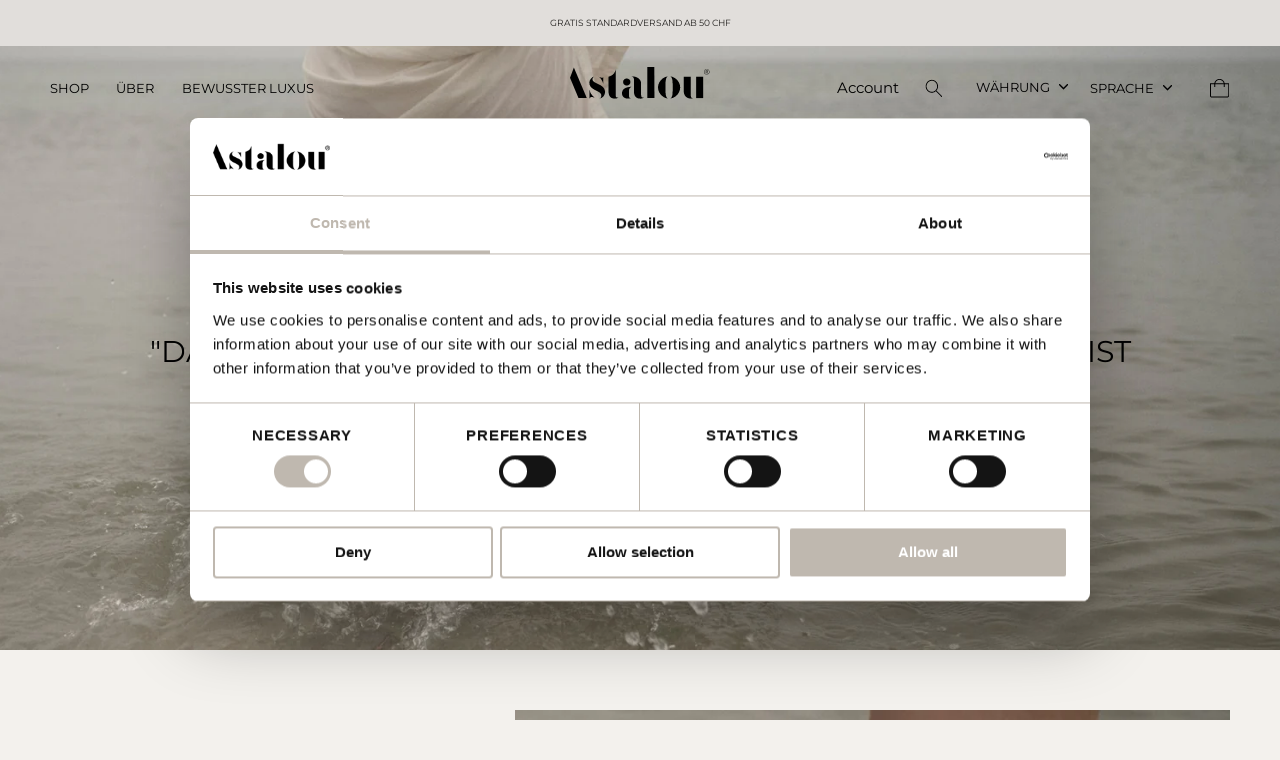

--- FILE ---
content_type: text/html; charset=utf-8
request_url: https://astalou.ch/pages/inhaltsstoffphilosophie
body_size: 25205
content:
<!doctype html>
<html class="no-js" lang="de">
<head>
  
<!-- Google tag (gtag.js) -->
<script async src="https://www.googletagmanager.com/gtag/js?id=AW-11481857854"></script>
<script>
  window.dataLayer = window.dataLayer || [];
  function gtag(){dataLayer.push(arguments);}
  gtag('js', new Date());

  gtag('config', 'AW-11481857854');
</script>

<!-- Google Tag Manager -->
<script>(function(w,d,s,l,i){w[l]=w[l]||[];w[l].push({'gtm.start':
new Date().getTime(),event:'gtm.js'});var f=d.getElementsByTagName(s)[0],
j=d.createElement(s),dl=l!='dataLayer'?'&l='+l:'';j.async=true;j.src=
'https://www.googletagmanager.com/gtm.js?id='+i+dl;f.parentNode.insertBefore(j,f);
})(window,document,'script','dataLayer','GTM-K8D6JQK4');</script>
<!-- End Google Tag Manager -->

<meta name="google-site-verification" content="NejBGGLz3UVlZ9Kxm-Q7kEiy17ryd1R-kYrUaGfTrS8" /> 
<meta name="google-site-verification" content="FXBZ566GzsiMdpNPcNSuLQle5uXHV0O3MMXUfhbQjx4" />
  
  <script
  id="Cookiebot"
  src="https://consent.cookiebot.com/uc.js"
  data-cbid="25f4b524-9403-4231-8531-1e264baf4b15"
  type="text/javascript"
  defer
></script>
  <!-- Showcase 5.5.0 -->

  <meta charset="utf-8" />
<meta name="viewport" content="width=device-width,initial-scale=1.0" />
<meta http-equiv="X-UA-Compatible" content="IE=edge">

<link rel="preconnect" href="https://cdn.shopify.com" crossorigin>
<link rel="preconnect" href="https://fonts.shopify.com" crossorigin>
<link rel="preconnect" href="https://monorail-edge.shopifysvc.com"><link rel="preload" as="font" href="//astalou.ch/cdn/fonts/montserrat/montserrat_n4.81949fa0ac9fd2021e16436151e8eaa539321637.woff2" type="font/woff2" crossorigin><link rel="preload" as="font" href="//astalou.ch/cdn/fonts/montserrat/montserrat_n4.81949fa0ac9fd2021e16436151e8eaa539321637.woff2" type="font/woff2" crossorigin><link rel="preload" as="font" href="//astalou.ch/cdn/fonts/montserrat/montserrat_n4.81949fa0ac9fd2021e16436151e8eaa539321637.woff2" type="font/woff2" crossorigin><link rel="preload" as="font" href="//astalou.ch/cdn/fonts/montserrat/montserrat_n4.81949fa0ac9fd2021e16436151e8eaa539321637.woff2" type="font/woff2" crossorigin><link rel="preload" href="//astalou.ch/cdn/shop/t/3/assets/vendor.min.js?v=168793708584985561481701781329" as="script">
<link rel="preload" href="//astalou.ch/cdn/shop/t/3/assets/theme.js?v=5742346056741262711701781330" as="script"><link rel="canonical" href="https://astalou.ch/pages/inhaltsstoffphilosophie" /><link rel="icon" href="//astalou.ch/cdn/shop/files/Astalou_bomaerke_Sort_1.png?crop=center&height=48&v=1701770950&width=48" type="image/png">
<style>
    @font-face {
  font-family: Montserrat;
  font-weight: 400;
  font-style: normal;
  font-display: swap;
  src: url("//astalou.ch/cdn/fonts/montserrat/montserrat_n4.81949fa0ac9fd2021e16436151e8eaa539321637.woff2") format("woff2"),
       url("//astalou.ch/cdn/fonts/montserrat/montserrat_n4.a6c632ca7b62da89c3594789ba828388aac693fe.woff") format("woff");
}

    @font-face {
  font-family: Montserrat;
  font-weight: 500;
  font-style: normal;
  font-display: swap;
  src: url("//astalou.ch/cdn/fonts/montserrat/montserrat_n5.07ef3781d9c78c8b93c98419da7ad4fbeebb6635.woff2") format("woff2"),
       url("//astalou.ch/cdn/fonts/montserrat/montserrat_n5.adf9b4bd8b0e4f55a0b203cdd84512667e0d5e4d.woff") format("woff");
}

    @font-face {
  font-family: Montserrat;
  font-weight: 600;
  font-style: normal;
  font-display: swap;
  src: url("//astalou.ch/cdn/fonts/montserrat/montserrat_n6.1326b3e84230700ef15b3a29fb520639977513e0.woff2") format("woff2"),
       url("//astalou.ch/cdn/fonts/montserrat/montserrat_n6.652f051080eb14192330daceed8cd53dfdc5ead9.woff") format("woff");
}

    @font-face {
  font-family: Montserrat;
  font-weight: 700;
  font-style: normal;
  font-display: swap;
  src: url("//astalou.ch/cdn/fonts/montserrat/montserrat_n7.3c434e22befd5c18a6b4afadb1e3d77c128c7939.woff2") format("woff2"),
       url("//astalou.ch/cdn/fonts/montserrat/montserrat_n7.5d9fa6e2cae713c8fb539a9876489d86207fe957.woff") format("woff");
}

    @font-face {
  font-family: Montserrat;
  font-weight: 400;
  font-style: italic;
  font-display: swap;
  src: url("//astalou.ch/cdn/fonts/montserrat/montserrat_i4.5a4ea298b4789e064f62a29aafc18d41f09ae59b.woff2") format("woff2"),
       url("//astalou.ch/cdn/fonts/montserrat/montserrat_i4.072b5869c5e0ed5b9d2021e4c2af132e16681ad2.woff") format("woff");
}

    @font-face {
  font-family: Montserrat;
  font-weight: 700;
  font-style: italic;
  font-display: swap;
  src: url("//astalou.ch/cdn/fonts/montserrat/montserrat_i7.a0d4a463df4f146567d871890ffb3c80408e7732.woff2") format("woff2"),
       url("//astalou.ch/cdn/fonts/montserrat/montserrat_i7.f6ec9f2a0681acc6f8152c40921d2a4d2e1a2c78.woff") format("woff");
}

    @font-face {
  font-family: Montserrat;
  font-weight: 400;
  font-style: normal;
  font-display: swap;
  src: url("//astalou.ch/cdn/fonts/montserrat/montserrat_n4.81949fa0ac9fd2021e16436151e8eaa539321637.woff2") format("woff2"),
       url("//astalou.ch/cdn/fonts/montserrat/montserrat_n4.a6c632ca7b62da89c3594789ba828388aac693fe.woff") format("woff");
}

    @font-face {
  font-family: Montserrat;
  font-weight: 400;
  font-style: normal;
  font-display: swap;
  src: url("//astalou.ch/cdn/fonts/montserrat/montserrat_n4.81949fa0ac9fd2021e16436151e8eaa539321637.woff2") format("woff2"),
       url("//astalou.ch/cdn/fonts/montserrat/montserrat_n4.a6c632ca7b62da89c3594789ba828388aac693fe.woff") format("woff");
}

    @font-face {
  font-family: Montserrat;
  font-weight: 400;
  font-style: normal;
  font-display: swap;
  src: url("//astalou.ch/cdn/fonts/montserrat/montserrat_n4.81949fa0ac9fd2021e16436151e8eaa539321637.woff2") format("woff2"),
       url("//astalou.ch/cdn/fonts/montserrat/montserrat_n4.a6c632ca7b62da89c3594789ba828388aac693fe.woff") format("woff");
}

  </style>

  <meta name="theme-color" content="#423f3f">

  <title>
    Inhaltsstoffphilosophie &ndash; Astalou CH
  </title>

  <meta property="og:site_name" content="Astalou CH">
<meta property="og:url" content="https://astalou.ch/pages/inhaltsstoffphilosophie">
<meta property="og:title" content="Inhaltsstoffphilosophie">
<meta property="og:type" content="website">
<meta property="og:description" content="Astalou CH"><meta property="og:image" content="http://astalou.ch/cdn/shop/files/Astalou_Logotype_Sort_1200x1200.png?v=1701770951">
  <meta property="og:image:secure_url" content="https://astalou.ch/cdn/shop/files/Astalou_Logotype_Sort_1200x1200.png?v=1701770951">
  <meta property="og:image:width" content="1200">
  <meta property="og:image:height" content="628"><meta name="twitter:card" content="summary_large_image">
<meta name="twitter:title" content="Inhaltsstoffphilosophie">
<meta name="twitter:description" content="Astalou CH">


  <style data-shopify>
    :root {
      --viewport-height: 100vh;
      --viewport-height-first-section: 100vh;
      --nav-height: 0;
    }
  </style>

  <link href="//astalou.ch/cdn/shop/t/3/assets/styles.css?v=11230736550654309831703085802" rel="stylesheet" type="text/css" media="all" />

  <link href="//astalou.ch/cdn/shop/t/3/assets/custom.css?v=169230625992130660061701781315" rel="stylesheet" type="text/css" media="all" />

  
<!-- /snippets/gwa-hreflang.liquid v.1.0.3  from https://apps.shopify.com/hreflang-manager -->
<script>window.performance && window.performance.mark && window.performance.mark('shopify.content_for_header.start');</script><meta id="shopify-digital-wallet" name="shopify-digital-wallet" content="/63908315305/digital_wallets/dialog">
<meta name="shopify-checkout-api-token" content="3ef3039a088dd389129f4c3bb31e0d21">
<link nohreflang="x-default" href="https://astalou.ch/pages/inhaltsstoffphilosophie">
<link nohreflang="de" href="https://astalou.ch/pages/inhaltsstoffphilosophie">
<link nohreflang="da" href="https://astalou.ch/da/pages/ingrediensfilosofi">
<link nohreflang="en" href="https://astalou.ch/en/pages/ingredient-philosophy">
<script async="async" src="/checkouts/internal/preloads.js?locale=de-CH"></script>
<script id="apple-pay-shop-capabilities" type="application/json">{"shopId":63908315305,"countryCode":"CH","currencyCode":"CHF","merchantCapabilities":["supports3DS"],"merchantId":"gid:\/\/shopify\/Shop\/63908315305","merchantName":"Astalou CH","requiredBillingContactFields":["postalAddress","email","phone"],"requiredShippingContactFields":["postalAddress","email","phone"],"shippingType":"shipping","supportedNetworks":["visa","masterCard"],"total":{"type":"pending","label":"Astalou CH","amount":"1.00"},"shopifyPaymentsEnabled":true,"supportsSubscriptions":true}</script>
<script id="shopify-features" type="application/json">{"accessToken":"3ef3039a088dd389129f4c3bb31e0d21","betas":["rich-media-storefront-analytics"],"domain":"astalou.ch","predictiveSearch":true,"shopId":63908315305,"locale":"de"}</script>
<script>var Shopify = Shopify || {};
Shopify.shop = "astalou-ch.myshopify.com";
Shopify.locale = "de";
Shopify.currency = {"active":"CHF","rate":"1.0"};
Shopify.country = "CH";
Shopify.theme = {"name":"Astalou: Showcase","id":134364889257,"schema_name":"Showcase","schema_version":"5.5.0","theme_store_id":677,"role":"main"};
Shopify.theme.handle = "null";
Shopify.theme.style = {"id":null,"handle":null};
Shopify.cdnHost = "astalou.ch/cdn";
Shopify.routes = Shopify.routes || {};
Shopify.routes.root = "/";</script>
<script type="module">!function(o){(o.Shopify=o.Shopify||{}).modules=!0}(window);</script>
<script>!function(o){function n(){var o=[];function n(){o.push(Array.prototype.slice.apply(arguments))}return n.q=o,n}var t=o.Shopify=o.Shopify||{};t.loadFeatures=n(),t.autoloadFeatures=n()}(window);</script>
<script id="shop-js-analytics" type="application/json">{"pageType":"page"}</script>
<script defer="defer" async type="module" src="//astalou.ch/cdn/shopifycloud/shop-js/modules/v2/client.init-shop-cart-sync_kxAhZfSm.de.esm.js"></script>
<script defer="defer" async type="module" src="//astalou.ch/cdn/shopifycloud/shop-js/modules/v2/chunk.common_5BMd6ono.esm.js"></script>
<script type="module">
  await import("//astalou.ch/cdn/shopifycloud/shop-js/modules/v2/client.init-shop-cart-sync_kxAhZfSm.de.esm.js");
await import("//astalou.ch/cdn/shopifycloud/shop-js/modules/v2/chunk.common_5BMd6ono.esm.js");

  window.Shopify.SignInWithShop?.initShopCartSync?.({"fedCMEnabled":true,"windoidEnabled":true});

</script>
<script id="__st">var __st={"a":63908315305,"offset":3600,"reqid":"6ef3e1f0-e9a6-4b14-9bde-c4d2f530326d-1769023874","pageurl":"astalou.ch\/pages\/inhaltsstoffphilosophie","s":"pages-94961729705","u":"163abcda2281","p":"page","rtyp":"page","rid":94961729705};</script>
<script>window.ShopifyPaypalV4VisibilityTracking = true;</script>
<script id="captcha-bootstrap">!function(){'use strict';const t='contact',e='account',n='new_comment',o=[[t,t],['blogs',n],['comments',n],[t,'customer']],c=[[e,'customer_login'],[e,'guest_login'],[e,'recover_customer_password'],[e,'create_customer']],r=t=>t.map((([t,e])=>`form[action*='/${t}']:not([data-nocaptcha='true']) input[name='form_type'][value='${e}']`)).join(','),a=t=>()=>t?[...document.querySelectorAll(t)].map((t=>t.form)):[];function s(){const t=[...o],e=r(t);return a(e)}const i='password',u='form_key',d=['recaptcha-v3-token','g-recaptcha-response','h-captcha-response',i],f=()=>{try{return window.sessionStorage}catch{return}},m='__shopify_v',_=t=>t.elements[u];function p(t,e,n=!1){try{const o=window.sessionStorage,c=JSON.parse(o.getItem(e)),{data:r}=function(t){const{data:e,action:n}=t;return t[m]||n?{data:e,action:n}:{data:t,action:n}}(c);for(const[e,n]of Object.entries(r))t.elements[e]&&(t.elements[e].value=n);n&&o.removeItem(e)}catch(o){console.error('form repopulation failed',{error:o})}}const l='form_type',E='cptcha';function T(t){t.dataset[E]=!0}const w=window,h=w.document,L='Shopify',v='ce_forms',y='captcha';let A=!1;((t,e)=>{const n=(g='f06e6c50-85a8-45c8-87d0-21a2b65856fe',I='https://cdn.shopify.com/shopifycloud/storefront-forms-hcaptcha/ce_storefront_forms_captcha_hcaptcha.v1.5.2.iife.js',D={infoText:'Durch hCaptcha geschützt',privacyText:'Datenschutz',termsText:'Allgemeine Geschäftsbedingungen'},(t,e,n)=>{const o=w[L][v],c=o.bindForm;if(c)return c(t,g,e,D).then(n);var r;o.q.push([[t,g,e,D],n]),r=I,A||(h.body.append(Object.assign(h.createElement('script'),{id:'captcha-provider',async:!0,src:r})),A=!0)});var g,I,D;w[L]=w[L]||{},w[L][v]=w[L][v]||{},w[L][v].q=[],w[L][y]=w[L][y]||{},w[L][y].protect=function(t,e){n(t,void 0,e),T(t)},Object.freeze(w[L][y]),function(t,e,n,w,h,L){const[v,y,A,g]=function(t,e,n){const i=e?o:[],u=t?c:[],d=[...i,...u],f=r(d),m=r(i),_=r(d.filter((([t,e])=>n.includes(e))));return[a(f),a(m),a(_),s()]}(w,h,L),I=t=>{const e=t.target;return e instanceof HTMLFormElement?e:e&&e.form},D=t=>v().includes(t);t.addEventListener('submit',(t=>{const e=I(t);if(!e)return;const n=D(e)&&!e.dataset.hcaptchaBound&&!e.dataset.recaptchaBound,o=_(e),c=g().includes(e)&&(!o||!o.value);(n||c)&&t.preventDefault(),c&&!n&&(function(t){try{if(!f())return;!function(t){const e=f();if(!e)return;const n=_(t);if(!n)return;const o=n.value;o&&e.removeItem(o)}(t);const e=Array.from(Array(32),(()=>Math.random().toString(36)[2])).join('');!function(t,e){_(t)||t.append(Object.assign(document.createElement('input'),{type:'hidden',name:u})),t.elements[u].value=e}(t,e),function(t,e){const n=f();if(!n)return;const o=[...t.querySelectorAll(`input[type='${i}']`)].map((({name:t})=>t)),c=[...d,...o],r={};for(const[a,s]of new FormData(t).entries())c.includes(a)||(r[a]=s);n.setItem(e,JSON.stringify({[m]:1,action:t.action,data:r}))}(t,e)}catch(e){console.error('failed to persist form',e)}}(e),e.submit())}));const S=(t,e)=>{t&&!t.dataset[E]&&(n(t,e.some((e=>e===t))),T(t))};for(const o of['focusin','change'])t.addEventListener(o,(t=>{const e=I(t);D(e)&&S(e,y())}));const B=e.get('form_key'),M=e.get(l),P=B&&M;t.addEventListener('DOMContentLoaded',(()=>{const t=y();if(P)for(const e of t)e.elements[l].value===M&&p(e,B);[...new Set([...A(),...v().filter((t=>'true'===t.dataset.shopifyCaptcha))])].forEach((e=>S(e,t)))}))}(h,new URLSearchParams(w.location.search),n,t,e,['guest_login'])})(!0,!0)}();</script>
<script integrity="sha256-4kQ18oKyAcykRKYeNunJcIwy7WH5gtpwJnB7kiuLZ1E=" data-source-attribution="shopify.loadfeatures" defer="defer" src="//astalou.ch/cdn/shopifycloud/storefront/assets/storefront/load_feature-a0a9edcb.js" crossorigin="anonymous"></script>
<script data-source-attribution="shopify.dynamic_checkout.dynamic.init">var Shopify=Shopify||{};Shopify.PaymentButton=Shopify.PaymentButton||{isStorefrontPortableWallets:!0,init:function(){window.Shopify.PaymentButton.init=function(){};var t=document.createElement("script");t.src="https://astalou.ch/cdn/shopifycloud/portable-wallets/latest/portable-wallets.de.js",t.type="module",document.head.appendChild(t)}};
</script>
<script data-source-attribution="shopify.dynamic_checkout.buyer_consent">
  function portableWalletsHideBuyerConsent(e){var t=document.getElementById("shopify-buyer-consent"),n=document.getElementById("shopify-subscription-policy-button");t&&n&&(t.classList.add("hidden"),t.setAttribute("aria-hidden","true"),n.removeEventListener("click",e))}function portableWalletsShowBuyerConsent(e){var t=document.getElementById("shopify-buyer-consent"),n=document.getElementById("shopify-subscription-policy-button");t&&n&&(t.classList.remove("hidden"),t.removeAttribute("aria-hidden"),n.addEventListener("click",e))}window.Shopify?.PaymentButton&&(window.Shopify.PaymentButton.hideBuyerConsent=portableWalletsHideBuyerConsent,window.Shopify.PaymentButton.showBuyerConsent=portableWalletsShowBuyerConsent);
</script>
<script data-source-attribution="shopify.dynamic_checkout.cart.bootstrap">document.addEventListener("DOMContentLoaded",(function(){function t(){return document.querySelector("shopify-accelerated-checkout-cart, shopify-accelerated-checkout")}if(t())Shopify.PaymentButton.init();else{new MutationObserver((function(e,n){t()&&(Shopify.PaymentButton.init(),n.disconnect())})).observe(document.body,{childList:!0,subtree:!0})}}));
</script>
<link id="shopify-accelerated-checkout-styles" rel="stylesheet" media="screen" href="https://astalou.ch/cdn/shopifycloud/portable-wallets/latest/accelerated-checkout-backwards-compat.css" crossorigin="anonymous">
<style id="shopify-accelerated-checkout-cart">
        #shopify-buyer-consent {
  margin-top: 1em;
  display: inline-block;
  width: 100%;
}

#shopify-buyer-consent.hidden {
  display: none;
}

#shopify-subscription-policy-button {
  background: none;
  border: none;
  padding: 0;
  text-decoration: underline;
  font-size: inherit;
  cursor: pointer;
}

#shopify-subscription-policy-button::before {
  box-shadow: none;
}

      </style>

<script>window.performance && window.performance.mark && window.performance.mark('shopify.content_for_header.end');</script>
  <script>
function feedback() {
  const p = window.Shopify.customerPrivacy;
  console.log(`Tracking ${p.userCanBeTracked() ? "en" : "dis"}abled`);
}
window.Shopify.loadFeatures(
  [
    {
      name: "consent-tracking-api",
      version: "0.1",
    },
  ],
  function (error) {
    if (error) throw error;
    if ("Cookiebot" in window)
      window.Shopify.customerPrivacy.setTrackingConsent({
        "analytics": false,
        "marketing": false,
        "preferences": false,
        "sale_of_data": false,
      }, () => console.log("Awaiting consent")
    );
  }
);
window.addEventListener("CookiebotOnConsentReady", function () {
  const C = Cookiebot.consent;
  window.Shopify.customerPrivacy.setTrackingConsent({
      "analytics": C["statistics"],
      "marketing": C["marketing"],
      "preferences": C["preferences"],
      "sale_of_data": C["marketing"],
    }, () => console.log("Consent captured")
  );
});
  </script>
<script 
 data-cookieconsent="ignore">
    window.dataLayer = window.dataLayer || [];
    function gtag() {
        dataLayer.push(arguments);
    }
    gtag("consent", "default", {
        ad_personalization: "denied",
        ad_storage: "denied",
        ad_user_data: "denied",
        analytics_storage: "denied",
        functionality_storage: "denied",
        personalization_storage: "denied",
        security_storage: "granted",
        wait_for_update: 500,
    });
    gtag("set", "ads_data_redaction", true);
    gtag("set", "url_passthrough", true);
</script>


  <script>
    document.documentElement.className = document.documentElement.className.replace('no-js', 'js');
    window.theme = window.theme || {};
    
      theme.money_format_with_code_preference = "CHF {{amount}}";
    
    theme.money_format = "CHF {{amount}}";
    theme.money_container = '.theme-money';
    theme.strings = {
      previous: "Bisherige",
      next: "Nächster",
      close: "Schließen",
      addressError: "Kann die Adresse nicht finden",
      addressNoResults: "Keine Ergebnisse für diese Adresse",
      addressQueryLimit: "Sie haben die Google- API-Nutzungsgrenze überschritten. Betrachten wir zu einem \u003ca href=\"https:\/\/developers.google.com\/maps\/premium\/usage-limits\"\u003ePremium-Paket\u003c\/a\u003e zu aktualisieren.",
      authError: "Es gab ein Problem bei Google Maps Konto zu authentifizieren.",
      back: "Zurück",
      cartConfirmation: "Sie müssen den Nutzungsbedingungen zustimmen, bevor Sie fortfahren.",
      loadMore: "Weitere",
      infiniteScrollNoMore: "Keine weiteren Artikel",
      priceNonExistent: "Nicht verfügbar",
      buttonDefault: "In den Warenkorb",
      buttonPreorder: "Vorbestellung",
      buttonNoStock: "Ausverkauft",
      buttonNoVariant: "Nicht verfügbar",
      variantNoStock: "Ausverkauft",
      unitPriceSeparator: " \/ ",
      colorBoxPrevious: "Vorausgehend",
      colorBoxNext: "Neben",
      colorBoxClose: "Schließen",
      navigateHome: "Home",
      productAddingToCart: "Hinzufügen",
      productAddedToCart: "Zum Warenkorb hinzugefügt",
      popupWasAdded: "wurde Ihrem Warenkorb hinzugefügt",
      popupCheckout: "Zur Kasse",
      popupContinueShopping: "Einkauf fortzusetzen",
      onlyXLeft: "[[ quantity ]] auf Lager",
      priceSoldOut: "Ausverkauft",
      inventoryLowStock: "Begrenzter Vorrat",
      inventoryInStock: "Auf Lager",
      loading: "Laden..",
      viewCart: "Zum Warenkorb",
      page: "Seite {{ page }}",
      imageSlider: "Bilder",
      clearAll: "Alles löschen"
    };
    theme.routes = {
      root_url: '/',
      cart_url: '/cart',
      cart_add_url: '/cart/add',
      checkout: '/checkout'
    };
    theme.settings = {
      animationEnabledDesktop: true,
      animationEnabledMobile: true
    };

    theme.checkViewportFillers = function(){
      var toggleState = false;
      var elPageContent = document.getElementById('page-content');
      if(elPageContent) {
        var elOverlapSection = elPageContent.querySelector('.header-overlap-section');
        if (elOverlapSection) {
          var padding = parseInt(getComputedStyle(elPageContent).getPropertyValue('padding-top'));
          toggleState = ((Math.round(elOverlapSection.offsetTop) - padding) === 0);
        }
      }
      if(toggleState) {
        document.getElementsByTagName('body')[0].classList.add('header-section-overlap');
      } else {
        document.getElementsByTagName('body')[0].classList.remove('header-section-overlap');
      }
    };

    theme.assessAltLogo = function(){
      var elsOverlappers = document.querySelectorAll('.needs-alt-logo');
      var useAltLogo = false;
      if(elsOverlappers.length) {
        var elSiteControl = document.querySelector('#site-control');
        var elSiteControlInner = document.querySelector('#site-control .site-control__inner');
        var headerMid = elSiteControlInner.offsetTop + elSiteControl.offsetTop + elSiteControlInner.offsetHeight / 2;
        Array.prototype.forEach.call(elsOverlappers, function(el, i){
          var thisTop = el.getBoundingClientRect().top;
          var thisBottom = thisTop + el.offsetHeight;
          if(headerMid > thisTop && headerMid < thisBottom) {
            useAltLogo = true;
            return false;
          }
        });
      }
      if(useAltLogo) {
        document.getElementsByTagName('body')[0].classList.add('use-alt-logo');
      } else {
        document.getElementsByTagName('body')[0].classList.remove('use-alt-logo');
      }
    };
  </script>

  <script>
  function enableGeoRedirect() {
      if (window.CookieConsent && window.CookieConsent.hasConsented('preferences')) {
          document.cookie = "shopify_geo_redirect=1; path=/";
          window.location.reload(); // Genindlæs siden for at aktivere omdirigeringen
      }
  }
  document.addEventListener("DOMContentLoaded", function() {
      if (window.CookieConsent) {
          window.CookieConsent.onConsentChanged(enableGeoRedirect);
      }
  });
  </script>
  
<!-- BEGIN app block: shopify://apps/klaviyo-email-marketing-sms/blocks/klaviyo-onsite-embed/2632fe16-c075-4321-a88b-50b567f42507 -->












  <script async src="https://static.klaviyo.com/onsite/js/TFu6Gi/klaviyo.js?company_id=TFu6Gi"></script>
  <script>!function(){if(!window.klaviyo){window._klOnsite=window._klOnsite||[];try{window.klaviyo=new Proxy({},{get:function(n,i){return"push"===i?function(){var n;(n=window._klOnsite).push.apply(n,arguments)}:function(){for(var n=arguments.length,o=new Array(n),w=0;w<n;w++)o[w]=arguments[w];var t="function"==typeof o[o.length-1]?o.pop():void 0,e=new Promise((function(n){window._klOnsite.push([i].concat(o,[function(i){t&&t(i),n(i)}]))}));return e}}})}catch(n){window.klaviyo=window.klaviyo||[],window.klaviyo.push=function(){var n;(n=window._klOnsite).push.apply(n,arguments)}}}}();</script>

  




  <script>
    window.klaviyoReviewsProductDesignMode = false
  </script>







<!-- END app block --><!-- BEGIN app block: shopify://apps/hreflang-manager/blocks/gwa-hreflang/35dc0b05-d599-4c8e-8584-8cd17768854a --><!-- BEGIN app snippet: gwa-hreflang-page --><link rel="alternate" hreflang="da-DK" href="https://astalou.com/pages/ingredient-philosophy"><link rel="alternate" hreflang="de-DE" href="https://astalou.com/de/pages/ingredient-philosophy"><link rel="alternate" hreflang="en-GB" href="https://astalou.com/en/pages/ingredient-philosophy"><!-- END app snippet --><!-- END app block --><link href="https://monorail-edge.shopifysvc.com" rel="dns-prefetch">
<script>(function(){if ("sendBeacon" in navigator && "performance" in window) {try {var session_token_from_headers = performance.getEntriesByType('navigation')[0].serverTiming.find(x => x.name == '_s').description;} catch {var session_token_from_headers = undefined;}var session_cookie_matches = document.cookie.match(/_shopify_s=([^;]*)/);var session_token_from_cookie = session_cookie_matches && session_cookie_matches.length === 2 ? session_cookie_matches[1] : "";var session_token = session_token_from_headers || session_token_from_cookie || "";function handle_abandonment_event(e) {var entries = performance.getEntries().filter(function(entry) {return /monorail-edge.shopifysvc.com/.test(entry.name);});if (!window.abandonment_tracked && entries.length === 0) {window.abandonment_tracked = true;var currentMs = Date.now();var navigation_start = performance.timing.navigationStart;var payload = {shop_id: 63908315305,url: window.location.href,navigation_start,duration: currentMs - navigation_start,session_token,page_type: "page"};window.navigator.sendBeacon("https://monorail-edge.shopifysvc.com/v1/produce", JSON.stringify({schema_id: "online_store_buyer_site_abandonment/1.1",payload: payload,metadata: {event_created_at_ms: currentMs,event_sent_at_ms: currentMs}}));}}window.addEventListener('pagehide', handle_abandonment_event);}}());</script>
<script id="web-pixels-manager-setup">(function e(e,d,r,n,o){if(void 0===o&&(o={}),!Boolean(null===(a=null===(i=window.Shopify)||void 0===i?void 0:i.analytics)||void 0===a?void 0:a.replayQueue)){var i,a;window.Shopify=window.Shopify||{};var t=window.Shopify;t.analytics=t.analytics||{};var s=t.analytics;s.replayQueue=[],s.publish=function(e,d,r){return s.replayQueue.push([e,d,r]),!0};try{self.performance.mark("wpm:start")}catch(e){}var l=function(){var e={modern:/Edge?\/(1{2}[4-9]|1[2-9]\d|[2-9]\d{2}|\d{4,})\.\d+(\.\d+|)|Firefox\/(1{2}[4-9]|1[2-9]\d|[2-9]\d{2}|\d{4,})\.\d+(\.\d+|)|Chrom(ium|e)\/(9{2}|\d{3,})\.\d+(\.\d+|)|(Maci|X1{2}).+ Version\/(15\.\d+|(1[6-9]|[2-9]\d|\d{3,})\.\d+)([,.]\d+|)( \(\w+\)|)( Mobile\/\w+|) Safari\/|Chrome.+OPR\/(9{2}|\d{3,})\.\d+\.\d+|(CPU[ +]OS|iPhone[ +]OS|CPU[ +]iPhone|CPU IPhone OS|CPU iPad OS)[ +]+(15[._]\d+|(1[6-9]|[2-9]\d|\d{3,})[._]\d+)([._]\d+|)|Android:?[ /-](13[3-9]|1[4-9]\d|[2-9]\d{2}|\d{4,})(\.\d+|)(\.\d+|)|Android.+Firefox\/(13[5-9]|1[4-9]\d|[2-9]\d{2}|\d{4,})\.\d+(\.\d+|)|Android.+Chrom(ium|e)\/(13[3-9]|1[4-9]\d|[2-9]\d{2}|\d{4,})\.\d+(\.\d+|)|SamsungBrowser\/([2-9]\d|\d{3,})\.\d+/,legacy:/Edge?\/(1[6-9]|[2-9]\d|\d{3,})\.\d+(\.\d+|)|Firefox\/(5[4-9]|[6-9]\d|\d{3,})\.\d+(\.\d+|)|Chrom(ium|e)\/(5[1-9]|[6-9]\d|\d{3,})\.\d+(\.\d+|)([\d.]+$|.*Safari\/(?![\d.]+ Edge\/[\d.]+$))|(Maci|X1{2}).+ Version\/(10\.\d+|(1[1-9]|[2-9]\d|\d{3,})\.\d+)([,.]\d+|)( \(\w+\)|)( Mobile\/\w+|) Safari\/|Chrome.+OPR\/(3[89]|[4-9]\d|\d{3,})\.\d+\.\d+|(CPU[ +]OS|iPhone[ +]OS|CPU[ +]iPhone|CPU IPhone OS|CPU iPad OS)[ +]+(10[._]\d+|(1[1-9]|[2-9]\d|\d{3,})[._]\d+)([._]\d+|)|Android:?[ /-](13[3-9]|1[4-9]\d|[2-9]\d{2}|\d{4,})(\.\d+|)(\.\d+|)|Mobile Safari.+OPR\/([89]\d|\d{3,})\.\d+\.\d+|Android.+Firefox\/(13[5-9]|1[4-9]\d|[2-9]\d{2}|\d{4,})\.\d+(\.\d+|)|Android.+Chrom(ium|e)\/(13[3-9]|1[4-9]\d|[2-9]\d{2}|\d{4,})\.\d+(\.\d+|)|Android.+(UC? ?Browser|UCWEB|U3)[ /]?(15\.([5-9]|\d{2,})|(1[6-9]|[2-9]\d|\d{3,})\.\d+)\.\d+|SamsungBrowser\/(5\.\d+|([6-9]|\d{2,})\.\d+)|Android.+MQ{2}Browser\/(14(\.(9|\d{2,})|)|(1[5-9]|[2-9]\d|\d{3,})(\.\d+|))(\.\d+|)|K[Aa][Ii]OS\/(3\.\d+|([4-9]|\d{2,})\.\d+)(\.\d+|)/},d=e.modern,r=e.legacy,n=navigator.userAgent;return n.match(d)?"modern":n.match(r)?"legacy":"unknown"}(),u="modern"===l?"modern":"legacy",c=(null!=n?n:{modern:"",legacy:""})[u],f=function(e){return[e.baseUrl,"/wpm","/b",e.hashVersion,"modern"===e.buildTarget?"m":"l",".js"].join("")}({baseUrl:d,hashVersion:r,buildTarget:u}),m=function(e){var d=e.version,r=e.bundleTarget,n=e.surface,o=e.pageUrl,i=e.monorailEndpoint;return{emit:function(e){var a=e.status,t=e.errorMsg,s=(new Date).getTime(),l=JSON.stringify({metadata:{event_sent_at_ms:s},events:[{schema_id:"web_pixels_manager_load/3.1",payload:{version:d,bundle_target:r,page_url:o,status:a,surface:n,error_msg:t},metadata:{event_created_at_ms:s}}]});if(!i)return console&&console.warn&&console.warn("[Web Pixels Manager] No Monorail endpoint provided, skipping logging."),!1;try{return self.navigator.sendBeacon.bind(self.navigator)(i,l)}catch(e){}var u=new XMLHttpRequest;try{return u.open("POST",i,!0),u.setRequestHeader("Content-Type","text/plain"),u.send(l),!0}catch(e){return console&&console.warn&&console.warn("[Web Pixels Manager] Got an unhandled error while logging to Monorail."),!1}}}}({version:r,bundleTarget:l,surface:e.surface,pageUrl:self.location.href,monorailEndpoint:e.monorailEndpoint});try{o.browserTarget=l,function(e){var d=e.src,r=e.async,n=void 0===r||r,o=e.onload,i=e.onerror,a=e.sri,t=e.scriptDataAttributes,s=void 0===t?{}:t,l=document.createElement("script"),u=document.querySelector("head"),c=document.querySelector("body");if(l.async=n,l.src=d,a&&(l.integrity=a,l.crossOrigin="anonymous"),s)for(var f in s)if(Object.prototype.hasOwnProperty.call(s,f))try{l.dataset[f]=s[f]}catch(e){}if(o&&l.addEventListener("load",o),i&&l.addEventListener("error",i),u)u.appendChild(l);else{if(!c)throw new Error("Did not find a head or body element to append the script");c.appendChild(l)}}({src:f,async:!0,onload:function(){if(!function(){var e,d;return Boolean(null===(d=null===(e=window.Shopify)||void 0===e?void 0:e.analytics)||void 0===d?void 0:d.initialized)}()){var d=window.webPixelsManager.init(e)||void 0;if(d){var r=window.Shopify.analytics;r.replayQueue.forEach((function(e){var r=e[0],n=e[1],o=e[2];d.publishCustomEvent(r,n,o)})),r.replayQueue=[],r.publish=d.publishCustomEvent,r.visitor=d.visitor,r.initialized=!0}}},onerror:function(){return m.emit({status:"failed",errorMsg:"".concat(f," has failed to load")})},sri:function(e){var d=/^sha384-[A-Za-z0-9+/=]+$/;return"string"==typeof e&&d.test(e)}(c)?c:"",scriptDataAttributes:o}),m.emit({status:"loading"})}catch(e){m.emit({status:"failed",errorMsg:(null==e?void 0:e.message)||"Unknown error"})}}})({shopId: 63908315305,storefrontBaseUrl: "https://astalou.ch",extensionsBaseUrl: "https://extensions.shopifycdn.com/cdn/shopifycloud/web-pixels-manager",monorailEndpoint: "https://monorail-edge.shopifysvc.com/unstable/produce_batch",surface: "storefront-renderer",enabledBetaFlags: ["2dca8a86"],webPixelsConfigList: [{"id":"2988015998","configuration":"{\"accountID\":\"TFu6Gi\",\"webPixelConfig\":\"eyJlbmFibGVBZGRlZFRvQ2FydEV2ZW50cyI6IHRydWV9\"}","eventPayloadVersion":"v1","runtimeContext":"STRICT","scriptVersion":"524f6c1ee37bacdca7657a665bdca589","type":"APP","apiClientId":123074,"privacyPurposes":["ANALYTICS","MARKETING"],"dataSharingAdjustments":{"protectedCustomerApprovalScopes":["read_customer_address","read_customer_email","read_customer_name","read_customer_personal_data","read_customer_phone"]}},{"id":"268894377","configuration":"{\"pixel_id\":\"3540869699570986\",\"pixel_type\":\"facebook_pixel\",\"metaapp_system_user_token\":\"-\"}","eventPayloadVersion":"v1","runtimeContext":"OPEN","scriptVersion":"ca16bc87fe92b6042fbaa3acc2fbdaa6","type":"APP","apiClientId":2329312,"privacyPurposes":["ANALYTICS","MARKETING","SALE_OF_DATA"],"dataSharingAdjustments":{"protectedCustomerApprovalScopes":["read_customer_address","read_customer_email","read_customer_name","read_customer_personal_data","read_customer_phone"]}},{"id":"shopify-app-pixel","configuration":"{}","eventPayloadVersion":"v1","runtimeContext":"STRICT","scriptVersion":"0450","apiClientId":"shopify-pixel","type":"APP","privacyPurposes":["ANALYTICS","MARKETING"]},{"id":"shopify-custom-pixel","eventPayloadVersion":"v1","runtimeContext":"LAX","scriptVersion":"0450","apiClientId":"shopify-pixel","type":"CUSTOM","privacyPurposes":["ANALYTICS","MARKETING"]}],isMerchantRequest: false,initData: {"shop":{"name":"Astalou CH","paymentSettings":{"currencyCode":"CHF"},"myshopifyDomain":"astalou-ch.myshopify.com","countryCode":"CH","storefrontUrl":"https:\/\/astalou.ch"},"customer":null,"cart":null,"checkout":null,"productVariants":[],"purchasingCompany":null},},"https://astalou.ch/cdn","fcfee988w5aeb613cpc8e4bc33m6693e112",{"modern":"","legacy":""},{"shopId":"63908315305","storefrontBaseUrl":"https:\/\/astalou.ch","extensionBaseUrl":"https:\/\/extensions.shopifycdn.com\/cdn\/shopifycloud\/web-pixels-manager","surface":"storefront-renderer","enabledBetaFlags":"[\"2dca8a86\"]","isMerchantRequest":"false","hashVersion":"fcfee988w5aeb613cpc8e4bc33m6693e112","publish":"custom","events":"[[\"page_viewed\",{}]]"});</script><script>
  window.ShopifyAnalytics = window.ShopifyAnalytics || {};
  window.ShopifyAnalytics.meta = window.ShopifyAnalytics.meta || {};
  window.ShopifyAnalytics.meta.currency = 'CHF';
  var meta = {"page":{"pageType":"page","resourceType":"page","resourceId":94961729705,"requestId":"6ef3e1f0-e9a6-4b14-9bde-c4d2f530326d-1769023874"}};
  for (var attr in meta) {
    window.ShopifyAnalytics.meta[attr] = meta[attr];
  }
</script>
<script class="analytics">
  (function () {
    var customDocumentWrite = function(content) {
      var jquery = null;

      if (window.jQuery) {
        jquery = window.jQuery;
      } else if (window.Checkout && window.Checkout.$) {
        jquery = window.Checkout.$;
      }

      if (jquery) {
        jquery('body').append(content);
      }
    };

    var hasLoggedConversion = function(token) {
      if (token) {
        return document.cookie.indexOf('loggedConversion=' + token) !== -1;
      }
      return false;
    }

    var setCookieIfConversion = function(token) {
      if (token) {
        var twoMonthsFromNow = new Date(Date.now());
        twoMonthsFromNow.setMonth(twoMonthsFromNow.getMonth() + 2);

        document.cookie = 'loggedConversion=' + token + '; expires=' + twoMonthsFromNow;
      }
    }

    var trekkie = window.ShopifyAnalytics.lib = window.trekkie = window.trekkie || [];
    if (trekkie.integrations) {
      return;
    }
    trekkie.methods = [
      'identify',
      'page',
      'ready',
      'track',
      'trackForm',
      'trackLink'
    ];
    trekkie.factory = function(method) {
      return function() {
        var args = Array.prototype.slice.call(arguments);
        args.unshift(method);
        trekkie.push(args);
        return trekkie;
      };
    };
    for (var i = 0; i < trekkie.methods.length; i++) {
      var key = trekkie.methods[i];
      trekkie[key] = trekkie.factory(key);
    }
    trekkie.load = function(config) {
      trekkie.config = config || {};
      trekkie.config.initialDocumentCookie = document.cookie;
      var first = document.getElementsByTagName('script')[0];
      var script = document.createElement('script');
      script.type = 'text/javascript';
      script.onerror = function(e) {
        var scriptFallback = document.createElement('script');
        scriptFallback.type = 'text/javascript';
        scriptFallback.onerror = function(error) {
                var Monorail = {
      produce: function produce(monorailDomain, schemaId, payload) {
        var currentMs = new Date().getTime();
        var event = {
          schema_id: schemaId,
          payload: payload,
          metadata: {
            event_created_at_ms: currentMs,
            event_sent_at_ms: currentMs
          }
        };
        return Monorail.sendRequest("https://" + monorailDomain + "/v1/produce", JSON.stringify(event));
      },
      sendRequest: function sendRequest(endpointUrl, payload) {
        // Try the sendBeacon API
        if (window && window.navigator && typeof window.navigator.sendBeacon === 'function' && typeof window.Blob === 'function' && !Monorail.isIos12()) {
          var blobData = new window.Blob([payload], {
            type: 'text/plain'
          });

          if (window.navigator.sendBeacon(endpointUrl, blobData)) {
            return true;
          } // sendBeacon was not successful

        } // XHR beacon

        var xhr = new XMLHttpRequest();

        try {
          xhr.open('POST', endpointUrl);
          xhr.setRequestHeader('Content-Type', 'text/plain');
          xhr.send(payload);
        } catch (e) {
          console.log(e);
        }

        return false;
      },
      isIos12: function isIos12() {
        return window.navigator.userAgent.lastIndexOf('iPhone; CPU iPhone OS 12_') !== -1 || window.navigator.userAgent.lastIndexOf('iPad; CPU OS 12_') !== -1;
      }
    };
    Monorail.produce('monorail-edge.shopifysvc.com',
      'trekkie_storefront_load_errors/1.1',
      {shop_id: 63908315305,
      theme_id: 134364889257,
      app_name: "storefront",
      context_url: window.location.href,
      source_url: "//astalou.ch/cdn/s/trekkie.storefront.cd680fe47e6c39ca5d5df5f0a32d569bc48c0f27.min.js"});

        };
        scriptFallback.async = true;
        scriptFallback.src = '//astalou.ch/cdn/s/trekkie.storefront.cd680fe47e6c39ca5d5df5f0a32d569bc48c0f27.min.js';
        first.parentNode.insertBefore(scriptFallback, first);
      };
      script.async = true;
      script.src = '//astalou.ch/cdn/s/trekkie.storefront.cd680fe47e6c39ca5d5df5f0a32d569bc48c0f27.min.js';
      first.parentNode.insertBefore(script, first);
    };
    trekkie.load(
      {"Trekkie":{"appName":"storefront","development":false,"defaultAttributes":{"shopId":63908315305,"isMerchantRequest":null,"themeId":134364889257,"themeCityHash":"11532372996065520473","contentLanguage":"de","currency":"CHF","eventMetadataId":"8681f4f9-5320-4f67-91ec-a16d22c4e944"},"isServerSideCookieWritingEnabled":true,"monorailRegion":"shop_domain","enabledBetaFlags":["65f19447"]},"Session Attribution":{},"S2S":{"facebookCapiEnabled":true,"source":"trekkie-storefront-renderer","apiClientId":580111}}
    );

    var loaded = false;
    trekkie.ready(function() {
      if (loaded) return;
      loaded = true;

      window.ShopifyAnalytics.lib = window.trekkie;

      var originalDocumentWrite = document.write;
      document.write = customDocumentWrite;
      try { window.ShopifyAnalytics.merchantGoogleAnalytics.call(this); } catch(error) {};
      document.write = originalDocumentWrite;

      window.ShopifyAnalytics.lib.page(null,{"pageType":"page","resourceType":"page","resourceId":94961729705,"requestId":"6ef3e1f0-e9a6-4b14-9bde-c4d2f530326d-1769023874","shopifyEmitted":true});

      var match = window.location.pathname.match(/checkouts\/(.+)\/(thank_you|post_purchase)/)
      var token = match? match[1]: undefined;
      if (!hasLoggedConversion(token)) {
        setCookieIfConversion(token);
        
      }
    });


        var eventsListenerScript = document.createElement('script');
        eventsListenerScript.async = true;
        eventsListenerScript.src = "//astalou.ch/cdn/shopifycloud/storefront/assets/shop_events_listener-3da45d37.js";
        document.getElementsByTagName('head')[0].appendChild(eventsListenerScript);

})();</script>
<script
  defer
  src="https://astalou.ch/cdn/shopifycloud/perf-kit/shopify-perf-kit-3.0.4.min.js"
  data-application="storefront-renderer"
  data-shop-id="63908315305"
  data-render-region="gcp-us-east1"
  data-page-type="page"
  data-theme-instance-id="134364889257"
  data-theme-name="Showcase"
  data-theme-version="5.5.0"
  data-monorail-region="shop_domain"
  data-resource-timing-sampling-rate="10"
  data-shs="true"
  data-shs-beacon="true"
  data-shs-export-with-fetch="true"
  data-shs-logs-sample-rate="1"
  data-shs-beacon-endpoint="https://astalou.ch/api/collect"
></script>
</head>

<body class="page-inhaltsstoffphilosophie template-page template-suffix-ingredient-philosophy animation-speed-medium"
      >
  
    <script>
      if(window.innerWidth < 768 && window.localStorage.getItem('is_first_visit') !== null) {
        var pageFadedIn = false;
        document.body.style.opacity = 0;

        function fadeInPageMob(){
          if(!pageFadedIn) {
            document.body.classList.add("cc-animate-enabled");
            document.body.style.transition = 'opacity 0.4s';
            setTimeout(function () {
              document.body.style.opacity = 1;
            }, 200);
            pageFadedIn = true;
          }
        }

        window.addEventListener("load", fadeInPageMob);
        setTimeout(fadeInPageMob, 3000);
      }

      window.addEventListener("pageshow", function(){
        document.getElementById('cc-veil').classList.remove('-in');
      });
    </script>
  

  
    <script>
      if ('IntersectionObserver' in window) {
        document.body.classList.add("cc-animate-enabled");
      }

      window.addEventListener("pageshow", function(){
        document.getElementById('cc-veil').classList.remove('-in');
      });
    </script>
  

  <a class="skip-link visually-hidden" href="#page-content">Direkt zum Inhalt</a>

  <div id="shopify-section-header" class="shopify-section"><style type="text/css">
  
    .logo img { width: 140px; }
    @media(min-width:768px){
    .logo img { width: 140px; }
    }
  

  .cc-announcement {
    
      font-size: 16px;
    
  }

  @media (min-width: 768px) {
    .cc-announcement {
      font-size: 20px;
    }
  }
</style>


<form action="/cart" method="post" id="cc-checkout-form">
</form>


  

  
<div data-section-type="header" itemscope itemtype="http://schema.org/Organization">
    <div id="site-control" class="site-control inline icons
      nav-inline-desktop
      
      fixed
      
      has-announcement
      main-logo-when-active
      has-localization
      "
      data-cc-animate
      data-opacity="transparent"
      data-positioning="sticky"
    >
      
  
    
  
  
  
    
  
    
  
    
  <div class="cc-announcement wide-container">
    <div class="cc-announcement__inner elements-count-2">

      
        <div class="inner-element">
          
            Gratis Standardversand ab 50 CHF
          
        </div>
      

      
      
    </div>
  </div>
  
  

      <div class="links site-control__inner wide-container">
        <a class="menu" href="#page-menu" aria-controls="page-menu" data-modal-nav-toggle aria-label="Menü">
          <span class="icon-menu">
  <span class="icon-menu__bar icon-menu__bar-1"></span>
  <span class="icon-menu__bar icon-menu__bar-2"></span>
  <span class="icon-menu__bar icon-menu__bar-3"></span>
</span>

          <span class="text-link">Menü</span>
        </a>

        
      <div class="site-control__inline-links">
        <div class="nav-row multi-level-nav reveal-on-hover" role="navigation" aria-label="Hauptnavigation">
          <div class="tier-1">
            <ul>
              
<li class=" contains-children">
                  <a  href="/collections/alle-1" class=" has-children" aria-haspopup="true">
                    Shop
                  </a>

                  

                    
                    

                    <ul 
                        class="nav-rows"
                      >

                      
                        <li class="">
                          <a data-cc-animate-click href="/collections/alle-1" class="" >
                            Alle

                            
                          </a>

                          
                        </li>
                      
                        <li class="">
                          <a data-cc-animate-click href="/collections/gesicht" class="" >
                            Gesicht

                            
                          </a>

                          
                        </li>
                      
                        <li class="">
                          <a data-cc-animate-click href="/collections/korper" class="" >
                            Körper

                            
                          </a>

                          
                        </li>
                      

                      
                    </ul>
                  
                </li>
              
<li class=" contains-children">
                  <a  href="/pages/uber" class=" has-children" aria-haspopup="true">
                    Über
                  </a>

                  

                    
                    

                    <ul 
                        class="nav-rows"
                      >

                      
                        <li class="">
                          <a data-cc-animate-click href="/pages/uber" class="" >
                            Markenmanifest

                            
                          </a>

                          
                        </li>
                      
                        <li class="">
                          <a data-cc-animate-click href="/pages/grunderin" class="" >
                            Gründerin

                            
                          </a>

                          
                        </li>
                      
                        <li class="">
                          <a data-cc-animate-click href="/pages/faq" class="" >
                            Q&A

                            
                          </a>

                          
                        </li>
                      

                      
                    </ul>
                  
                </li>
              
<li class=" contains-children">
                  <a  href="/pages/bewusster-luksus" class=" has-children" aria-haspopup="true">
                    Bewusster Luxus
                  </a>

                  

                    
                    

                    <ul 
                        class="nav-rows"
                      >

                      
                        <li class="">
                          <a data-cc-animate-click href="/pages/bewusster-luksus" class="" >
                            Bewusster Luxus

                            
                          </a>

                          
                        </li>
                      
                        <li class="active">
                          <a data-cc-animate-click href="/pages/inhaltsstoffphilosophie" class="" >
                            Inhaltsstoffphilosophie

                            
                          </a>

                          
                        </li>
                      
                        <li class="">
                          <a data-cc-animate-click href="/pages/nachleben" class="" >
                            Nachleben

                            
                          </a>

                          
                        </li>
                      
                        <li class="">
                          <a data-cc-animate-click href="/pages/worterbuch-der-inhaltsstoffe" class="" >
                            Wörterbuch der Inhaltsstoffe

                            
                          </a>

                          
                        </li>
                      
                        <li class="">
                          <a data-cc-animate-click href="/pages/zertifizierungen" class="" >
                            Zertifizierungen

                            
                          </a>

                          
                        </li>
                      

                      
                    </ul>
                  
                </li>
              
            </ul>
          </div>
        </div>
      </div>
    


        
  <div class="logo-wrapper"><a data-cc-animate-click data-cc-animate class="logo " href="/"
     itemprop="url">

    

    <meta itemprop="name" content="Astalou CH">

    <svg width="140" height="32" viewBox="0 0 140 32" fill="none" xmlns="http://www.w3.org/2000/svg">
<path d="M136.928 3.28906C137.308 3.28906 137.598 3.36907 137.778 3.51907C137.958 3.66907 138.058 3.89906 138.058 4.20906C138.058 4.49906 137.978 4.70906 137.818 4.84906C137.658 4.98906 137.458 5.05907 137.218 5.08907L138.138 6.50906H137.598L136.718 5.12906H136.188V6.50906H135.688V3.28906H136.938H136.928ZM136.708 4.71907C136.818 4.71907 136.928 4.71906 137.028 4.70906C137.128 4.70906 137.218 4.67906 137.298 4.64906C137.378 4.61906 137.438 4.55906 137.488 4.48906C137.538 4.41906 137.558 4.31907 137.558 4.18907C137.558 4.07907 137.538 3.99906 137.498 3.92906C137.458 3.86906 137.398 3.81907 137.338 3.77907C137.278 3.73907 137.198 3.71906 137.108 3.70906C137.018 3.69906 136.938 3.68907 136.848 3.68907H136.188V4.70906H136.708V4.71907Z" fill="#1D1D1B"/>
<path d="M31.0916 18.6197C30.0616 18.0197 28.5316 17.2497 26.4916 16.3097C25.2316 15.7397 24.2516 15.1497 23.5516 14.5297C22.8516 13.9097 22.5016 13.1997 22.5016 12.3897C22.5016 11.7497 22.6616 11.1697 22.9816 10.6497C23.3016 10.1297 23.7516 9.71969 24.3216 9.42969C22.8916 9.81969 21.7016 10.6097 20.7616 11.7997C19.8216 12.9897 19.3516 14.2997 19.3516 15.7297C19.3516 18.3397 20.6216 20.4097 23.1516 21.9397C24.1016 22.5197 25.5716 23.2897 27.5316 24.2497C28.7716 24.8797 29.7116 25.5097 30.3516 26.1697C30.9916 26.8197 31.3016 27.6197 31.3016 28.5497C31.3016 30.0197 30.7616 31.0097 29.6716 31.5097C31.2916 31.1597 32.5916 30.3897 33.5616 29.1997C34.5416 27.9997 35.0316 26.5797 35.0316 24.9297C35.0316 22.3197 33.7116 20.2197 31.0816 18.6297L31.0916 18.6197Z" fill="black"/>
<path d="M46.0981 29.9496C45.8081 29.5696 45.6681 29.0196 45.6681 28.2896V2.59961C45.3381 4.37961 44.5281 5.90962 43.2481 7.18962C41.9681 8.46962 40.4081 9.28961 38.5781 9.64961V24.9496C38.5781 27.0996 39.1281 28.7596 40.2381 29.9096C41.3481 31.0596 42.9081 31.6396 44.9381 31.6396C46.6281 31.6396 47.7981 31.1296 48.4581 30.0996C48.1681 30.3796 47.7981 30.5196 47.3481 30.5196C46.8081 30.5196 46.3981 30.3296 46.1081 29.9496H46.0981Z" fill="black"/>
<path d="M61.5283 19.7109C57.8983 19.9709 55.6683 20.6609 54.1983 21.7509C52.7283 22.8509 51.9883 24.361 51.9883 26.271C51.9883 27.901 52.5383 29.1909 53.6283 30.1609C54.7183 31.1309 56.1383 31.6109 57.8883 31.6109C59.0483 31.6109 60.0983 31.4209 61.0383 31.0309C60.8383 31.0609 60.6683 31.0709 60.5383 31.0709C59.8683 31.0709 59.4383 30.8009 59.2483 30.2609C59.0583 29.7209 58.9583 28.8609 58.9583 27.6809V23.8409C58.9583 21.9109 59.8183 20.5309 61.5383 19.7109H61.5283Z" fill="black"/>
<path d="M0 10.8205L8.46001 31.0905H16.77L3.86 0.480469L0 10.8205Z" fill="black"/>
<path d="M21.1303 26.8909C20.4203 25.8109 19.9003 24.4209 19.5703 22.7109V31.5509C19.7703 31.0209 20.0603 30.6209 20.4403 30.3409C20.8103 30.0609 21.2103 29.9209 21.6303 29.9209C22.3003 29.9209 23.2603 30.2009 24.5403 30.7509C22.9803 29.2509 21.8403 27.9609 21.1303 26.8809V26.8909Z" fill="black"/>
<path d="M31.5083 12.6808C32.2983 13.9408 32.8383 15.2608 33.1483 16.6408V10.1108C32.9483 10.5608 32.6183 10.7808 32.1683 10.7808C31.4783 10.7808 30.3283 10.4508 28.7383 9.80078C29.7983 10.4508 30.7183 11.4108 31.5083 12.6808Z" fill="black"/>
<path d="M56.7281 18.5605C57.7281 18.5605 58.5881 18.2205 59.3181 17.5405C60.0481 16.8605 60.4181 16.0205 60.4181 15.0205C60.4181 14.0205 60.0581 13.2005 59.3481 12.5105C58.6281 11.8205 57.7581 11.4805 56.7381 11.4805C55.7181 11.4805 54.8581 11.8305 54.1481 12.5205C53.4281 13.2105 53.0781 14.0505 53.0781 15.0205C53.0781 15.9905 53.4381 16.8305 54.1581 17.5205C54.8781 18.2105 55.7381 18.5605 56.7381 18.5605H56.7281Z" fill="black"/>
<path d="M121.64 30.8802C121.36 30.6902 121.15 30.3602 121.02 29.9102C120.89 29.4602 120.81 29.0102 120.77 28.5602C120.73 28.1102 120.72 27.4802 120.72 26.6702V9.74023H113.73V23.7702C113.73 26.1502 114.36 28.0402 115.63 29.4502C116.9 30.8602 118.67 31.5702 120.96 31.5702C121.75 31.5702 122.51 31.4202 123.24 31.1102C123.08 31.1502 122.92 31.1702 122.76 31.1702C122.3 31.1702 121.92 31.0702 121.64 30.8802Z" fill="black"/>
<path d="M133.171 9.74023H126.141V31.0902H133.171V9.74023Z" fill="black"/>
<path d="M95.7405 27.5001C95.5705 26.2601 95.4805 23.9201 95.4805 20.4601C95.4805 17.0001 95.5705 14.6601 95.7405 13.4201C96.0705 11.2101 96.7905 9.85008 97.8905 9.33008C96.1005 9.57008 94.4405 10.2301 92.9105 11.3201C91.3805 12.4101 90.1805 13.7701 89.3005 15.4001C88.4205 17.0201 87.9805 18.7101 87.9805 20.4601C87.9805 22.2101 88.4205 23.8901 89.3005 25.5201C90.1805 27.1501 91.3905 28.5101 92.9105 29.6001C94.4305 30.6901 96.1005 31.3501 97.8905 31.5901C96.7905 31.0801 96.0705 29.7101 95.7405 27.5001Z" fill="black"/>
<path d="M102.431 27.5001C102.601 26.2601 102.691 23.9201 102.691 20.4601C102.691 17.0001 102.601 14.6601 102.431 13.4201C102.101 11.2101 101.381 9.85008 100.281 9.33008C102.071 9.57008 103.731 10.2301 105.261 11.3201C106.791 12.4101 107.991 13.7701 108.871 15.4001C109.751 17.0201 110.191 18.7101 110.191 20.4601C110.191 22.2101 109.751 23.8901 108.871 25.5201C107.991 27.1501 106.781 28.5101 105.261 29.6001C103.741 30.6901 102.071 31.3501 100.281 31.5901C101.381 31.0801 102.101 29.7101 102.431 27.5001Z" fill="black"/>
<path d="M77.3203 0V31.09H84.4403L84.3103 0H77.3203Z" fill="black"/>
<path d="M136.747 7.68938C135.207 7.68938 133.957 6.43937 133.957 4.89937C133.957 3.35937 135.207 2.10938 136.747 2.10938C138.287 2.10938 139.537 3.35937 139.537 4.89937C139.537 6.43937 138.287 7.68938 136.747 7.68938ZM136.747 2.48936C135.417 2.48936 134.337 3.56937 134.337 4.89937C134.337 6.22937 135.417 7.30937 136.747 7.30937C138.077 7.30937 139.157 6.22937 139.157 4.89937C139.157 3.56937 138.077 2.48936 136.747 2.48936Z" fill="#1D1D1B"/>
<path d="M72.7876 30.5287C72.2476 30.5287 71.8377 30.3387 71.5477 29.9587C71.2577 29.5787 71.1177 29.0288 71.1177 28.2988V16.7087C71.1177 15.1087 70.6777 13.7487 69.7977 12.6187C68.9177 11.4887 67.7377 10.6587 66.2477 10.1087C64.7677 9.55875 63.0477 9.25875 61.0977 9.21875C62.1577 9.32875 62.8177 9.68875 63.2977 10.2988C63.7777 10.9088 64.0277 11.7988 64.0277 12.9688V24.9587C64.0277 27.1087 64.5776 28.7687 65.6876 29.9187C66.7976 31.0687 68.3576 31.6487 70.3876 31.6487C72.0776 31.6487 73.2476 31.1387 73.9076 30.1087C73.6176 30.3887 73.2477 30.5287 72.7977 30.5287H72.7876Z" fill="black"/>
</svg>


    

    

    
  </a></div>
  

        <div class="nav-right-side has-lang-selector">
          

          
            <a data-cc-animate-click href="/account" class="nav-account">
              Account
            </a>
          

          <a class="cart nav-search"
             href="/search"
             aria-label="Suchen"
             data-modal-toggle="#search-modal">
            <svg width="23" height="25" viewBox="0 0 23 25" fill="none" xmlns="http://www.w3.org/2000/svg"><title>Search</title>
<path d="M8.62533 16.0304C10.3053 16.0304 11.8372 15.3802 13.014 14.3137L19.167 20.7463L19.8445 20.038L13.6916 13.6053C14.7117 12.375 15.3337 10.7735 15.3337 9.01716C15.3337 5.14384 12.3302 2.00391 8.62533 2.00391C4.92041 2.00391 1.91699 5.14384 1.91699 9.01716C1.91699 12.8905 4.92041 16.0304 8.62533 16.0304ZM8.62533 3.0058C11.796 3.0058 14.3753 5.7024 14.3753 9.01716C14.3753 12.3319 11.796 15.0285 8.62533 15.0285C5.45468 15.0285 2.87533 12.3319 2.87533 9.01716C2.87533 5.7024 5.45468 3.0058 8.62533 3.0058Z" fill="currentColor"/>
</svg>



            <span class="text-link">Suchen</span>
          </a>

          
            
              <div class="localization">
                <div class="selectors-form__item">
      <h2 class="visually-hidden" id="country-heading-">
        Währung
      </h2>

      <div class="disclosure">
        <button type="button" class="disclosure__toggle" aria-expanded="false" aria-controls="country-list-" aria-describedby="country-heading-" data-disclosure-toggle="country-list-">
            Währung
            <span class="disclosure__toggle-arrow" role="presentation"><svg xmlns="http://www.w3.org/2000/svg" viewBox="0 0 24 24">
  <path d="M0-.25H24v24H0Z" transform="translate(0 0.25)" style="fill:none"/>
  <polyline points="6.61 8.74 12.01 14.14 17.41 8.74"
            style="fill:none;stroke:currentColor;stroke-linecap:round;stroke-miterlimit:8;stroke-width:2px"/>
</svg>
</span>
        </button>
        <ul id="country-list-" class="disclosure-list" data-disclosure-list="country-list-">
            <li class="disclosure-list__item">
              <a class="disclosure-list__option" href="https://astalou.ch/" aria-current="true">CHF</a>
            </li>
            <li class="disclosure-list__item">
              <a class="disclosure-list__option" href="https://astalou.com/?country=DK" aria-current="true">DKK</a>
            </li>
            <li class="disclosure-list__item">
              <a class="disclosure-list__option" href="https://astalou.com/?country=DE" aria-current="true">EUR</a>
            </li>
        </ul>
      </div>
  
</div><form method="post" action="/localization" id="localization_form_header" accept-charset="UTF-8" class="selectors-form" enctype="multipart/form-data"><input type="hidden" name="form_type" value="localization" /><input type="hidden" name="utf8" value="✓" /><input type="hidden" name="_method" value="put" /><input type="hidden" name="return_to" value="/pages/inhaltsstoffphilosophie" /><div class="selectors-form__item">
      <h2 class="visually-hidden" id="lang-heading-header">
        Sprache
      </h2>

      <div class="disclosure" data-disclosure-locale>
        <button type="button" class="disclosure__toggle" aria-expanded="false" aria-controls="lang-list-header" aria-describedby="lang-heading-header" data-disclosure-toggle>Sprache

          <span class="disclosure__toggle-arrow" role="presentation"><svg xmlns="http://www.w3.org/2000/svg" viewBox="0 0 24 24">
  <path d="M0-.25H24v24H0Z" transform="translate(0 0.25)" style="fill:none"/>
  <polyline points="6.61 8.74 12.01 14.14 17.41 8.74"
            style="fill:none;stroke:currentColor;stroke-linecap:round;stroke-miterlimit:8;stroke-width:2px"/>
</svg>
</span>
        </button>
        <ul id="lang-list-header" class="disclosure-list" data-disclosure-list>
          
            <li class="disclosure-list__item disclosure-list__item--current">
              <a class="disclosure-list__option" href="#" lang="de" aria-current="true" data-value="de" data-disclosure-option>Deutsch</a>
            </li>
            <li class="disclosure-list__item">
              <a class="disclosure-list__option" href="#" lang="da" data-value="da" data-disclosure-option>Dansk</a>
            </li>
            <li class="disclosure-list__item">
              <a class="disclosure-list__option" href="#" lang="en" data-value="en" data-disclosure-option>English</a>
            </li></ul>
        <input type="hidden" name="locale_code" value="de" data-disclosure-input/>
      </div>
    </div></form>
              </div>
            
          

          <a data-cc-animate-click class="cart cart-icon--basket2" href="/cart" aria-label="Warenkorb">
            
              <svg width="23" height="23" viewBox="0 0 23 23" fill="none" xmlns="http://www.w3.org/2000/svg">
<title>Basket</title>
<g clip-path="url(#clip0_504_168)">
<path d="M1.91699 19.1663C1.91699 20.2205 2.77949 21.083 3.83366 21.083H19.167C20.2212 21.083 21.0837 20.2205 21.0837 19.1663V6.70801H16.6796C16.2273 4.25851 14.0792 2.39551 11.5003 2.39551C8.92145 2.39551 6.77335 4.25851 6.32101 6.70801H1.91699V19.1663ZM11.5003 3.35384C13.5488 3.35384 15.2642 4.79038 15.7017 6.70801H7.29899C7.73647 4.79038 9.45189 3.35384 11.5003 3.35384ZM6.22949 7.66634V10.5413H7.18783V7.66634H15.8128V10.5413H16.7712V7.66634H20.1253V19.1663C20.1253 19.6949 19.6955 20.1247 19.167 20.1247H3.83366C3.30514 20.1247 2.87533 19.6949 2.87533 19.1663V7.66634H6.22949Z" fill="currentColor"/>
</g>
<defs>
<clipPath id="clip0_504_168">
<rect width="23" height="23" fill="white"/>
</clipPath>
</defs>
</svg>

            
            <div></div>
            <span class="text-link">Warenkorb </span>
          </a>
        </div>
      </div>
    </div>

    <nav id="page-menu" class="theme-modal nav-uses-modal">
      <div class="inner">
        <a href="#" class="no-js-only">Navigation schließen</a>

        <div class="nav-container">
          <div class="nav-body container growth-area" data-root-nav="true">
            <div class="nav main-nav" role="navigation" aria-label="Hauptnavigation">
              <ul>
                
                <li class=" ">
                  <a href="/collections/alle-1" aria-haspopup="true">
                    <span>Shop</span>
                  </a>

                  
                  <ul>
                      
                      
                      <li class=" ">
                        <a href="/collections/alle-1" data-cc-animate-click>
                          <span>Alle</span>
                        </a>

                        
                      </li>
                      
                      <li class=" ">
                        <a href="/collections/gesicht" data-cc-animate-click>
                          <span>Gesicht</span>
                        </a>

                        
                      </li>
                      
                      <li class=" ">
                        <a href="/collections/korper" data-cc-animate-click>
                          <span>Körper</span>
                        </a>

                        
                      </li>
                      
                    
                  </ul>
                  
                </li>
                
                <li class=" ">
                  <a href="/pages/uber" aria-haspopup="true">
                    <span>Über</span>
                  </a>

                  
                  <ul>
                      
                      
                      <li class=" ">
                        <a href="/pages/uber" data-cc-animate-click>
                          <span>Markenmanifest</span>
                        </a>

                        
                      </li>
                      
                      <li class=" ">
                        <a href="/pages/grunderin" data-cc-animate-click>
                          <span>Gründerin</span>
                        </a>

                        
                      </li>
                      
                      <li class=" ">
                        <a href="/pages/faq" data-cc-animate-click>
                          <span>Q&A</span>
                        </a>

                        
                      </li>
                      
                    
                  </ul>
                  
                </li>
                
                <li class=" ">
                  <a href="/pages/bewusster-luksus" aria-haspopup="true">
                    <span>Bewusster Luxus</span>
                  </a>

                  
                  <ul>
                      
                      
                      <li class=" ">
                        <a href="/pages/bewusster-luksus" data-cc-animate-click>
                          <span>Bewusster Luxus</span>
                        </a>

                        
                      </li>
                      
                      <li class="active ">
                        <a href="/pages/inhaltsstoffphilosophie" data-cc-animate-click>
                          <span>Inhaltsstoffphilosophie</span>
                        </a>

                        
                      </li>
                      
                      <li class=" ">
                        <a href="/pages/nachleben" data-cc-animate-click>
                          <span>Nachleben</span>
                        </a>

                        
                      </li>
                      
                      <li class=" ">
                        <a href="/pages/worterbuch-der-inhaltsstoffe" data-cc-animate-click>
                          <span>Wörterbuch der Inhaltsstoffe</span>
                        </a>

                        
                      </li>
                      
                      <li class=" ">
                        <a href="/pages/zertifizierungen" data-cc-animate-click>
                          <span>Zertifizierungen</span>
                        </a>

                        
                      </li>
                      
                    
                  </ul>
                  
                </li>
                
              </ul>
            </div>
          </div><div class="nav-footer-logo">
              
<img class="custom-responsive-image lazyload fade-in"
  data-src="//astalou.ch/cdn/shop/files/Astalou_bomaerke_Sort_1_{width}x.png?v=1701770950"
  data-widths="[460, 540, 720, 900, 1080, 1296, 1512, 1728, 2048]"
  data-sizes="auto"
  alt=""
  width="56"
  height="56">

            </div>
          

          <div class="nav-footer-links">
            

            
              <div class="nav-footer-links__link">
                <a data-cc-animate-click href="/account">Account</a>
              </div>
            

            

            
              <div class="localization">
                <div class="selectors-form__item">
      <h2 class="visually-hidden" id="country-heading-">
        Währung
      </h2>

      <div class="disclosure">
        <button type="button" class="disclosure__toggle" aria-expanded="false" aria-controls="country-list-" aria-describedby="country-heading-" data-disclosure-toggle="country-list-">
            Währung
            <span class="disclosure__toggle-arrow" role="presentation"><svg xmlns="http://www.w3.org/2000/svg" viewBox="0 0 24 24">
  <path d="M0-.25H24v24H0Z" transform="translate(0 0.25)" style="fill:none"/>
  <polyline points="6.61 8.74 12.01 14.14 17.41 8.74"
            style="fill:none;stroke:currentColor;stroke-linecap:round;stroke-miterlimit:8;stroke-width:2px"/>
</svg>
</span>
        </button>
        <ul id="country-list-" class="disclosure-list" data-disclosure-list="country-list-">
            <li class="disclosure-list__item">
              <a class="disclosure-list__option" href="https://astalou.ch/" aria-current="true">CHF</a>
            </li>
            <li class="disclosure-list__item">
              <a class="disclosure-list__option" href="https://astalou.com/?country=DK" aria-current="true">DKK</a>
            </li>
            <li class="disclosure-list__item">
              <a class="disclosure-list__option" href="https://astalou.com/?country=DE" aria-current="true">EUR</a>
            </li>
        </ul>
      </div>
  
</div><form method="post" action="/localization" id="localization_form_header" accept-charset="UTF-8" class="selectors-form" enctype="multipart/form-data"><input type="hidden" name="form_type" value="localization" /><input type="hidden" name="utf8" value="✓" /><input type="hidden" name="_method" value="put" /><input type="hidden" name="return_to" value="/pages/inhaltsstoffphilosophie" /><div class="selectors-form__item">
      <h2 class="visually-hidden" id="lang-heading-header">
        Sprache
      </h2>

      <div class="disclosure" data-disclosure-locale>
        <button type="button" class="disclosure__toggle" aria-expanded="false" aria-controls="lang-list-header" aria-describedby="lang-heading-header" data-disclosure-toggle>Sprache

          <span class="disclosure__toggle-arrow" role="presentation"><svg xmlns="http://www.w3.org/2000/svg" viewBox="0 0 24 24">
  <path d="M0-.25H24v24H0Z" transform="translate(0 0.25)" style="fill:none"/>
  <polyline points="6.61 8.74 12.01 14.14 17.41 8.74"
            style="fill:none;stroke:currentColor;stroke-linecap:round;stroke-miterlimit:8;stroke-width:2px"/>
</svg>
</span>
        </button>
        <ul id="lang-list-header" class="disclosure-list" data-disclosure-list>
          
            <li class="disclosure-list__item disclosure-list__item--current">
              <a class="disclosure-list__option" href="#" lang="de" aria-current="true" data-value="de" data-disclosure-option>Deutsch</a>
            </li>
            <li class="disclosure-list__item">
              <a class="disclosure-list__option" href="#" lang="da" data-value="da" data-disclosure-option>Dansk</a>
            </li>
            <li class="disclosure-list__item">
              <a class="disclosure-list__option" href="#" lang="en" data-value="en" data-disclosure-option>English</a>
            </li></ul>
        <input type="hidden" name="locale_code" value="de" data-disclosure-input/>
      </div>
    </div></form>
              </div>
            
          </div>

          <div class="nav-ctas">
            
          </div>
        </div>
      </div>
    </nav>
  </div>





</div>

  <main id="page-content">
    <div id="shopify-section-template--16453556207785__d1641e28-ba1e-4ffc-9faf-bf8378738772" class="shopify-section header-overlap-section section-hero"><div id="section-id-template--16453556207785__d1641e28-ba1e-4ffc-9faf-bf8378738772" class="section-id-template--16453556207785__d1641e28-ba1e-4ffc-9faf-bf8378738772" data-section-type="image-with-text-overlay" data-cc-animate>
  <style data-shopify>
#section-id-template--16453556207785__d1641e28-ba1e-4ffc-9faf-bf8378738772 .rimage-outer-wrapper,
    #section-id-template--16453556207785__d1641e28-ba1e-4ffc-9faf-bf8378738772 .placeholder-image {
      height: 500px;
    }#section-id-template--16453556207785__d1641e28-ba1e-4ffc-9faf-bf8378738772 .rimage-outer-wrapper {
      background-position: center center
    }

    @media (min-width: 768px) {#section-id-template--16453556207785__d1641e28-ba1e-4ffc-9faf-bf8378738772 .rimage-outer-wrapper ,
      #section-id-template--16453556207785__d1641e28-ba1e-4ffc-9faf-bf8378738772 .placeholder-image {
        height: 650px;
      }#section-id-template--16453556207785__d1641e28-ba1e-4ffc-9faf-bf8378738772 .rimage-outer-wrapper {
        background-position: center center
      }
    }

  </style>
<div class="height--fixed image-overlay
">
          <div class="rimage-outer-wrapper rimage-background lazyload fade-in"
              data-cc-animate="cc-zoom-out"
              data-bgset="//astalou.ch/cdn/shop/files/Ingredient_philosophy_180x.jpg?v=1701770972 180w 90h,
  //astalou.ch/cdn/shop/files/Ingredient_philosophy_360x.jpg?v=1701770972 360w 180h,
  //astalou.ch/cdn/shop/files/Ingredient_philosophy_540x.jpg?v=1701770972 540w 271h,
  //astalou.ch/cdn/shop/files/Ingredient_philosophy_720x.jpg?v=1701770972 720w 361h,
  //astalou.ch/cdn/shop/files/Ingredient_philosophy_900x.jpg?v=1701770972 900w 451h,
  //astalou.ch/cdn/shop/files/Ingredient_philosophy_1080x.jpg?v=1701770972 1080w 541h,
  //astalou.ch/cdn/shop/files/Ingredient_philosophy_1296x.jpg?v=1701770972 1296w 649h,
  //astalou.ch/cdn/shop/files/Ingredient_philosophy_1512x.jpg?v=1701770972 1512w 757h,
  //astalou.ch/cdn/shop/files/Ingredient_philosophy_1728x.jpg?v=1701770972 1728w 866h,
  //astalou.ch/cdn/shop/files/Ingredient_philosophy_1950x.jpg?v=1701770972 1950w 977h,
  //astalou.ch/cdn/shop/files/Ingredient_philosophy_2100x.jpg?v=1701770972 2100w 1052h,
  //astalou.ch/cdn/shop/files/Ingredient_philosophy_2260x.jpg?v=1701770972 2260w 1132h,
  //astalou.ch/cdn/shop/files/Ingredient_philosophy_2450x.jpg?v=1701770972 2450w 1227h,
  //astalou.ch/cdn/shop/files/Ingredient_philosophy_2700x.jpg?v=1701770972 2700w 1353h,
  //astalou.ch/cdn/shop/files/Ingredient_philosophy_3000x.jpg?v=1701770972 3000w 1503h,
  //astalou.ch/cdn/shop/files/Ingredient_philosophy_3350x.jpg?v=1701770972 3350w 1678h,
  
  
  //astalou.ch/cdn/shop/files/Ingredient_philosophy.jpg?v=1701770972 3687w 1847h"
              data-sizes="auto"
              data-parent-fit="cover"><noscript>
              <div class="rimage-wrapper" style="padding-top:50.09492812584757%">
                <img src="//astalou.ch/cdn/shop/files/Ingredient_philosophy_1024x1024.jpg?v=1701770972" alt="" class="rimage__image">
              </div>
            </noscript>
            
          </div>
        
<div class="overlay-type overlay  position--hcenter position--vcenter">
            <div class="inner">
              <div>
                <div class="overlay__content" data-cc-animate="cc-fade-in-zoom-out"><div class="feature-subheader" >
                      INHALTSSTOFFPHILOSOPHIE
                    </div>
                  
<h1 class="line-1  "
                        >
                      "Das Gute begrüssen, das Schlechte eliminieren. Das ist unsere Inhaltsstoffphilosophie."
                    </h1><div class="rte line-2" >
                      <p>Gründerin Ronja Justesen</p>
                    </div></div>
              </div>
            </div>
          </div>
        
</div></div>


</div><div id="shopify-section-template--16453556207785__decdd1a9-b599-4545-8747-1ca970784c40" class="shopify-section section-image-with-text section-large-image-with-text">

<div class="image-with-text cf section-id-template--16453556207785__decdd1a9-b599-4545-8747-1ca970784c40  use-standard-bg" id="section-id-template--16453556207785__decdd1a9-b599-4545-8747-1ca970784c40" data-section-type="image-with-text" data-cc-animate>

  <style data-shopify>
    
  </style>
  
  

  <div class="image-with-text__text">
    <div class="image-with-text__text__wrap">
      

      
        <h2 class="feature-header h2" data-cc-animate="cc-fade-in-up" data-cc-animate-delay="0.2s">
          Das ist, was Sie (nicht) erhalten
        </h2>
      

      
        <div class="rte" data-cc-animate="cc-fade-in-up" data-cc-animate-delay="0.3s"><p>Wenn es Ihre Mission ist, Gutes zu tun, dann ist die Philosophie der reinen Inhaltsstoffe der erste Schritt. Alle Produkte von Astalou werden von Experten mit nährenden, natürlichen und biologischen Inhaltsstoffen entwickelt. Sie sind zweifellos wirksam, aber auch schonend für Ihre Gesundheit und das Wohlbefinden der Welt, in der wir leben.</p><p>Jeder einzelne Inhaltsstoff wird sorgfältig auf die Probe gestellt und nichts wird dem Zufall überlassen, wenn es um die Prüfung und Auswahl unserer Inhaltsstoffe geht. Unser Credo lautet: "Das Gute begrüssen, das Schlechte eliminieren", und nur das Beste schafft es.</p><p>So sehr wir es auch lieben, uns den Sinnesfreuden hinzugeben: Nichts erfreut uns mehr als die nackte, ungeschminkte Wahrheit. Tatsächlich ist Transparenz ein Leitprinzip in allem, was wir tun. Wir tauschen offen Informationen über unsere gesamte Lieferkette aus und dokumentieren sorgfältig, woher und wie unsere Inhaltsstoffe bezogen und verarbeitet werden. Sie finden eine vollständige Liste unserer Inhaltsstoffe von A bis Z unter diesem <a href="https://astalou.ch/pages/ingredient-dictionary" title="https://astalou.ch/pages/ingredient-dictionary">Link</a> und eine Liste der <em>nicht</em> enthaltenen Inhaltsstoffe gleich hier.</p><p>Unser Versprechen<br/><strong><br/></strong><strong>Keine</strong> synthetischen Farbstoffe<br/><strong>Kein</strong> synthetisches Parfüm<br/><strong>Kein</strong> Silikon<br/><strong>Keine</strong> petrochemischen Öle<br/><strong>Keine</strong> Vaseline<br/><strong>Kein</strong> Einsatz von Mikroplastik</p></div>
      
      
      
      
    </div>
  </div>

  
  <div class="lazyload--placeholder image-with-text-images-wrapper">
<img class="custom-responsive-image lazyload fade-in"
  data-src="//astalou.ch/cdn/shop/files/Astalou-concious-luxury-ingredient-philosophy-02_70d7e8c6-7292-4387-b4ee-a018530a6f42_{width}x.jpg?v=1701770934"
  data-widths="[460, 540, 720, 900, 1080, 1296, 1512, 1728, 2048]"
  data-sizes="auto"
  alt=""
  width="1080"
  height="1080">

    
  </div>


</div>



</div><div id="shopify-section-template--16453556207785__7389efbe-4345-4d1a-94bd-1b405849f066" class="shopify-section section-image-with-text">

<div class="image-with-text cf section-id-template--16453556207785__7389efbe-4345-4d1a-94bd-1b405849f066 media-location-left use-alt-bg" id="section-id-template--16453556207785__7389efbe-4345-4d1a-94bd-1b405849f066" data-section-type="image-with-text" data-cc-animate>

  
  <div class="lazyload--placeholder image-with-text-images-wrapper">
    <div class="image-with-text-media media-front">
<img class="custom-responsive-image lazyload fade-in"
  data-src="//astalou.ch/cdn/shop/files/Astalou-concious-luxury-ingredient-philosophy-04_{width}x.jpg?v=1701770935"
  data-widths="[460, 540, 720, 900, 1080, 1296, 1512, 1728, 2048]"
  data-sizes="auto"
  alt=""
  width="1080"
  height="1080">

      
    </div>
    <div class="image-with-text-media media-back">
<img class="custom-responsive-image lazyload fade-in"
  data-src="//astalou.ch/cdn/shop/files/Astalou-concious-luxury-ingredient-philosophy-03_05c9e8e5-f7ef-42b6-8517-e4fd349dfc4f_{width}x.jpg?v=1701770934"
  data-widths="[460, 540, 720, 900, 1080, 1296, 1512, 1728, 2048]"
  data-sizes="auto"
  alt=""
  width="1080"
  height="1080">

      
    </div>
  </div>


  <div class="image-with-text__text">
    <div class="image-with-text__text__wrap">
      

      
        <h2 class="feature-header h2" data-cc-animate="cc-fade-in-up" data-cc-animate-delay="0.2s">
          Ein Hinweis zu Chemikalien
        </h2>
      

      
        <div class="rte" data-cc-animate="cc-fade-in-up" data-cc-animate-delay="0.3s"><p>Nicht alle Chemikalien sind schlecht (und auch nicht alle natürlichen Inhaltsstoffe sind gut oder sicher). Die Chemikaliensicherheit ist für Astalou jedoch von zentraler Bedeutung. Das bedeutet:</p><p><strong>Keine</strong> Verwendung von chemischen Stoffen, von denen bekannt ist, dass sie negative Auswirkungen auf den Menschen oder die Gesundheit der Natur haben. Die Inhaltsstoffe werden im Hinblick auf ihre Abbaubarkeit, Bioakkumulation und Toxizität für Wasserorganismen bewertet.</p><p><strong>Keine</strong> als krebserregend, mutagen, fortpflanzungsgefährdend oder allergen eingestuften Stoffe.</p><p><strong>Keine</strong> Stoffe, die auf der EU-Liste der potenziell endokrinen Disruptoren stehen.</p><p>Möchten Sie mehr über unsere Zertifizierungen erfahren? <a href="https://astalou.ch/pages/certificeringer" title="https://astalou.ch/pages/certificeringer">Hier</a> weiterlesen.</p></div>
      

      
      
      
      
    </div>
  </div>

  

</div>



</div><div id="shopify-section-template--16453556207785__a40a95f7-4047-4306-b09b-be8752e3cd72" class="shopify-section section-image-with-text section-large-image-with-text">

<div class="image-with-text cf section-id-template--16453556207785__a40a95f7-4047-4306-b09b-be8752e3cd72  use-standard-bg" id="section-id-template--16453556207785__a40a95f7-4047-4306-b09b-be8752e3cd72" data-section-type="image-with-text" data-cc-animate>

  <style data-shopify>
    
  </style>
  
  

  <div class="image-with-text__text">
    <div class="image-with-text__text__wrap">
      

      
        <h2 class="feature-header h2" data-cc-animate="cc-fade-in-up" data-cc-animate-delay="0.2s">
          Der Duft der Sicherheit
        </h2>
      

      
        <div class="rte" data-cc-animate="cc-fade-in-up" data-cc-animate-delay="0.3s"><p>Um das Risiko von Allergien und Hautreizungen zu minimieren, enthält der Signature-Duft von Astalou nur biologische und mit dem Nordic Ecolabel ausgezeichnete Inhaltsstoffe. Das bedeutet:</p><p><strong>Keine </strong>Verwendung der 26 allergenen Parfümstoffe, die Sie laut EU vermeiden sollten.</p><p><strong>Keine</strong> ätherischen Öle (da die meisten eines oder mehrere der 26 Allergene der Liste enthalten).</p></div>
      
      
      
      
    </div>
  </div>

  
  <div class="lazyload--placeholder image-with-text-images-wrapper">
<img class="custom-responsive-image lazyload fade-in"
  data-src="//astalou.ch/cdn/shop/files/Astalou-concious-luxury-ingredient-philosophy-05_{width}x.jpg?v=1701770934"
  data-widths="[460, 540, 720, 900, 1080, 1296, 1512, 1728, 2048]"
  data-sizes="auto"
  alt=""
  width="1080"
  height="1080">

    
  </div>


</div>



</div><div id="shopify-section-template--16453556207785__8aab9f2e-4a58-4beb-ac71-ab47315195b2" class="shopify-section section-image-with-text">

<div class="image-with-text cf section-id-template--16453556207785__8aab9f2e-4a58-4beb-ac71-ab47315195b2 media-location-left use-alt-bg" id="section-id-template--16453556207785__8aab9f2e-4a58-4beb-ac71-ab47315195b2" data-section-type="image-with-text" data-cc-animate>

  
  <div class="lazyload--placeholder image-with-text-images-wrapper">
    <div class="image-with-text-media media-front">
<img class="custom-responsive-image lazyload fade-in"
  data-src="//astalou.ch/cdn/shop/files/Astalou-concious-luxury-ingredient-philosophy-07_{width}x.jpg?v=1701770934"
  data-widths="[460, 540, 720, 900, 1080, 1296, 1512, 1728, 2048]"
  data-sizes="auto"
  alt=""
  width="1080"
  height="1080">

      
    </div>
    <div class="image-with-text-media media-back">
<img class="custom-responsive-image lazyload fade-in"
  data-src="//astalou.ch/cdn/shop/files/Astalou-concious-luxury-ingredient-philosophy-06_jpg_{width}x.jpg?v=1701770934"
  data-widths="[460, 540, 720, 900, 1080, 1296, 1512, 1728, 2048]"
  data-sizes="auto"
  alt=""
  width="1080"
  height="1080">

      
    </div>
  </div>


  <div class="image-with-text__text">
    <div class="image-with-text__text__wrap">
      

      
        <h2 class="feature-header h2" data-cc-animate="cc-fade-in-up" data-cc-animate-delay="0.2s">
          Materialien sind auch wichtig
        </h2>
      

      
        <div class="rte" data-cc-animate="cc-fade-in-up" data-cc-animate-delay="0.3s"><p>Wir arbeiten kontinuierlich daran, die Lebensdauer unserer Verpackungen zu verlängern, die Verwendung von Verpackungen zu begrenzen und einen Beitrag zur Ressourceneffizienz zu leisten. Das bedeutet:<br/></p><ul><li>Alle Verpackungen (ausser unseren Pumpen) sind recycelbar.</li><li>Kein BPA und keine Phthalate.</li></ul><p></p><p>Möchten Sie mehr über das glückliche Nachleben unserer Verpackungen erfahren? <a href="https://astalou.ch/pages/after-life" title="https://astalou.ch/pages/after-life">Hier</a> entlang, bitte.</p></div>
      

      
      
      
      
    </div>
  </div>

  

</div>



</div>
</main>

  <script>
    var firstSection = document.body.querySelector('#page-content .shopify-section:first-child');
    if(firstSection) {
      var firstBgSet = firstSection.querySelector('[data-bgset]');

      if (firstBgSet) {
        var bgSets = firstBgSet.dataset.bgset.split(',');
        if(bgSets) {
          for (var i = 0; i < bgSets.length; i++) {
            var widthMatch = bgSets[i].match(/ [0-9]+w/g);
            var heightMatch = bgSets[i].match(/ [0-9]+h/g);

            if(widthMatch && heightMatch) {
              var width = parseInt(widthMatch[0].replace('w', '').trim());
              var height = parseInt(heightMatch[0].replace('h', '').trim());

              if (width >= window.innerWidth && height >= window.innerHeight) {
                firstBgSet.style.backgroundImage = "url('" + bgSets[i].trim().split(' ')[0] + "')";
                firstBgSet.classList.remove('fade-in');
                break;
              }
            }
          }
        }
      } else if (firstSection.querySelector('[data-src]')) {
        var firstDataSrc = firstSection.querySelector('[data-src]');
        var widths = JSON.parse(firstDataSrc.dataset.widths);
        for (var i = 0; i < widths.length; i++) {
          var width = parseInt(widths[i]);
          if (width >= window.innerWidth) {
            firstDataSrc.setAttribute('src', firstDataSrc.dataset.src.replace('{width}', width));
            firstDataSrc.classList.remove('fade-in');
            break;
          }
        }
      }
    }
  </script>

  <div id="shopify-section-popup" class="shopify-section section-popup">

  <section class="section-popup cc-popup cc-popup--bottom-right"
    data-freeze-scroll="false"
    data-section-id="popup"
    data-section-type="newsletter-popup"
    data-dismiss-for-days="2"
    data-delay-seconds="5"
    data-test-mode="false">
    <div class="cc-popup-background"></div>
    <div class="cc-popup-modal "
         role="dialog"
         aria-modal="true">

      <button type="button" class="cc-popup-close" aria-label="Schließen">
        <svg aria-hidden="true" focusable="false" role="presentation" class="icon feather-x" viewBox="0 0 24 24"><path d="M18 6L6 18M6 6l12 12"/></svg>
      </button>

      <div class="cc-popup-container "><div class="cc-popup-content">
            <div class="cc-popup-column"><div class="cc-popup-form">
                  <form method="post" action="/contact#cc-popup" id="cc-popup" accept-charset="UTF-8" class="contact-form"><input type="hidden" name="form_type" value="customer" /><input type="hidden" name="utf8" value="✓" />
                    
                      <div class="cc-popup-text"><h2 class="cc-popup-title">Melden Sie sich für gute Nachrichten an</h2><div class="rte"><p>Erhalten Sie 20 % Rabatt auf Ihre erste Bestellung und erfahren Sie als Erste, wenn neue Produkte auf den Markt kommen.</p></div></div>
                    

                    
                      
                      <input type="hidden" id="contact_tags" name="contact[tags]" value="prospect,newsletter"/>
                      <div class="cc-popup-form__inputs">
                        <div class="cc-popup-form__input-wrapper">
                          <input type="text" required class="cc-popup-form-input" value="" id="mailinglist_first_namepopup" name="contact[first_name]" aria-label="Name" placeholder="Name" />
                          <input type="email" required class="cc-popup-form-input" value="" id="cc-popup-mailinglist_email" name="contact[email]" placeholder="Ihre E-Mail-Adresse" />
                        </div>

                        
                        <div class="privacy-policy-wrapper">
                          <label>
                            <div class="checkbox-wrapper">
                              <input type="checkbox" name="privacy_policy" class="required" required>
                              <div class="checkbox-checkmark"></div>
                            </div>
                            <span><p>Mit Ihrer Anmeldung bestätigen Sie, dass Sie unsere <a href="https://astalou.ch/policies/privacy-policy" title="https://astalou.ch/policies/privacy-policy">Datenschutzbestimmungen</a> gelesen haben und diese akzeptieren. </p></span>
                          </label>
                        </div>
                        
                        
                        <div class="cc-popup-form-buttons">
                          <button class="btn btn--primary button cc-popup-form-submit" type="submit">Abschicken</button>
                        </div>
                      </div>
                    

                    <div class="cc-popup-social">

  <div class="social-links ">
    <ul class="social-links__list">
      
      
        <li><a aria-label="Instagram" class="instagram" target="_blank" rel="noopener" href="https://www.instagram.com/astaloucom"><svg width="48px" height="48px" viewBox="0 0 48 48" version="1.1" xmlns="http://www.w3.org/2000/svg" xmlns:xlink="http://www.w3.org/1999/xlink">
    <title>Instagram</title>
    <defs></defs>
    <g stroke="none" stroke-width="1" fill="none" fill-rule="evenodd">
        <g transform="translate(-642.000000, -295.000000)" fill="#000000">
            <path d="M666.000048,295 C659.481991,295 658.664686,295.027628 656.104831,295.144427 C653.550311,295.260939 651.805665,295.666687 650.279088,296.260017 C648.700876,296.873258 647.362454,297.693897 646.028128,299.028128 C644.693897,300.362454 643.873258,301.700876 643.260017,303.279088 C642.666687,304.805665 642.260939,306.550311 642.144427,309.104831 C642.027628,311.664686 642,312.481991 642,319.000048 C642,325.518009 642.027628,326.335314 642.144427,328.895169 C642.260939,331.449689 642.666687,333.194335 643.260017,334.720912 C643.873258,336.299124 644.693897,337.637546 646.028128,338.971872 C647.362454,340.306103 648.700876,341.126742 650.279088,341.740079 C651.805665,342.333313 653.550311,342.739061 656.104831,342.855573 C658.664686,342.972372 659.481991,343 666.000048,343 C672.518009,343 673.335314,342.972372 675.895169,342.855573 C678.449689,342.739061 680.194335,342.333313 681.720912,341.740079 C683.299124,341.126742 684.637546,340.306103 685.971872,338.971872 C687.306103,337.637546 688.126742,336.299124 688.740079,334.720912 C689.333313,333.194335 689.739061,331.449689 689.855573,328.895169 C689.972372,326.335314 690,325.518009 690,319.000048 C690,312.481991 689.972372,311.664686 689.855573,309.104831 C689.739061,306.550311 689.333313,304.805665 688.740079,303.279088 C688.126742,301.700876 687.306103,300.362454 685.971872,299.028128 C684.637546,297.693897 683.299124,296.873258 681.720912,296.260017 C680.194335,295.666687 678.449689,295.260939 675.895169,295.144427 C673.335314,295.027628 672.518009,295 666.000048,295 Z M666.000048,299.324317 C672.40826,299.324317 673.167356,299.348801 675.69806,299.464266 C678.038036,299.570966 679.308818,299.961946 680.154513,300.290621 C681.274771,300.725997 682.074262,301.246066 682.91405,302.08595 C683.753934,302.925738 684.274003,303.725229 684.709379,304.845487 C685.038054,305.691182 685.429034,306.961964 685.535734,309.30194 C685.651199,311.832644 685.675683,312.59174 685.675683,319.000048 C685.675683,325.40826 685.651199,326.167356 685.535734,328.69806 C685.429034,331.038036 685.038054,332.308818 684.709379,333.154513 C684.274003,334.274771 683.753934,335.074262 682.91405,335.91405 C682.074262,336.753934 681.274771,337.274003 680.154513,337.709379 C679.308818,338.038054 678.038036,338.429034 675.69806,338.535734 C673.167737,338.651199 672.408736,338.675683 666.000048,338.675683 C659.591264,338.675683 658.832358,338.651199 656.30194,338.535734 C653.961964,338.429034 652.691182,338.038054 651.845487,337.709379 C650.725229,337.274003 649.925738,336.753934 649.08595,335.91405 C648.246161,335.074262 647.725997,334.274771 647.290621,333.154513 C646.961946,332.308818 646.570966,331.038036 646.464266,328.69806 C646.348801,326.167356 646.324317,325.40826 646.324317,319.000048 C646.324317,312.59174 646.348801,311.832644 646.464266,309.30194 C646.570966,306.961964 646.961946,305.691182 647.290621,304.845487 C647.725997,303.725229 648.246066,302.925738 649.08595,302.08595 C649.925738,301.246066 650.725229,300.725997 651.845487,300.290621 C652.691182,299.961946 653.961964,299.570966 656.30194,299.464266 C658.832644,299.348801 659.59174,299.324317 666.000048,299.324317 Z M666.000048,306.675683 C659.193424,306.675683 653.675683,312.193424 653.675683,319.000048 C653.675683,325.806576 659.193424,331.324317 666.000048,331.324317 C672.806576,331.324317 678.324317,325.806576 678.324317,319.000048 C678.324317,312.193424 672.806576,306.675683 666.000048,306.675683 Z M666.000048,327 C661.581701,327 658,323.418299 658,319.000048 C658,314.581701 661.581701,311 666.000048,311 C670.418299,311 674,314.581701 674,319.000048 C674,323.418299 670.418299,327 666.000048,327 Z M681.691284,306.188768 C681.691284,307.779365 680.401829,309.068724 678.811232,309.068724 C677.22073,309.068724 675.931276,307.779365 675.931276,306.188768 C675.931276,304.598171 677.22073,303.308716 678.811232,303.308716 C680.401829,303.308716 681.691284,304.598171 681.691284,306.188768 Z"></path>
        </g>
        <g transform="translate(-1734.000000, -472.000000)"></g>
    </g>
</svg></a></li>
      
      
        <li><a aria-label="Facebook" class="facebook" target="_blank" rel="noopener" href="https://www.facebook.com/profile.php?id=100079537991511"><svg viewBox="0 0 9 17">
    <path d="M5.842 17V9.246h2.653l.398-3.023h-3.05v-1.93c0-.874.246-1.47 1.526-1.47H9V.118C8.718.082 7.75 0 6.623 0 4.27 0 2.66 1.408 2.66 3.994v2.23H0v3.022h2.66V17h3.182z"></path>
</svg>
</a></li>
      
      
      
      
      
      
      
      
      
      
      
      

      
    </ul>
  </div>


                  </div>
                  </form>
                </div></div>
          </div></div>
    </div>
  </section>




</div>
  
  <div id="shopify-section-newsletter" class="shopify-section section-newsletter"><style data-shopify>
  
    .section-id-newsletter .overlay-type {
      background: #bfb8af !important;
      --cust-text-color: ;
    }
  

  
</style>

<div id="section-id-newsletter"
     class="section-id-newsletter
  wide-container align-center use-custom-bg
  
" data-cc-animate>

  

  <div class="overlay-type">
    <div class="inner">
      <div>
        <div class="overlay__content">
          
          <form method="post" action="/contact#newsletter-signup-newsletter" id="newsletter-signup-newsletter" accept-charset="UTF-8" class="contact-form"><input type="hidden" name="form_type" value="customer" /><input type="hidden" name="utf8" value="✓" />
            

            <h4 class="h2 line-1" data-cc-animate>Melden Sie sich für gute Nachrichten an</h4>

            <div class="signup-form">
              
                <input type="hidden" name="newsletter" value="true"/>
                <div class="rte align-center" data-cc-animate data-cc-animate-delay="0.2s"><p>Erhalten Sie 20% Rabatt auf Ihre erste Bestellung und erfahren Sie als Erste, wenn neue Produkte auf den Markt kommen.</p></div>

                <input type="hidden" id="contact_tagsnewsletter" name="contact[tags]" value="prospect,newsletter"/>

                <div class="inputs-wrapper" data-cc-animate data-cc-animate-delay="0.4s">
                  <div class="input-wrapper">
                    <input type="text" aria-label="Name" placeholder="Name" class="required" value="" id="mailinglist_first_namenewsletter" name="contact[first_name]" />
                  </div>
                
                  <div class="input-wrapper">
                    <input type="email" aria-label="E-Mail" placeholder="E-Mail" class="required" value="" id="mailinglist_emailnewsletter" name="contact[email]" />
                  </div>
                </div>
                

                
                <div class="privacy-policy-wrapper">
                  <label>
                    <div class="checkbox-wrapper">
                      <input type="checkbox" name="privacy_policy" class="required" required>
                      <div class="checkbox-checkmark"></div>
                    </div>
                    <span><p>Mit Ihrer Anmeldung bestätigen Sie, dass Sie unsere <a href="https://astalou.ch/policies/privacy-policy" title="https://astalou.ch/policies/privacy-policy">Datenschutzbestimmungen</a> gelesen haben und diese akzeptieren.</p></span>
                  </label>
                </div>
                

                <button class="button" type="submit" aria-label="Anmelden">
                  Anmelden
                </button>

                
              
            </div>
          </form>

        </div>
      </div>
    </div>
  </div>

</div>


</div>
  <div id="shopify-section-footer" class="shopify-section section-footer"><div data-section-type="footer">

  <div class="footer-icon-wrapper">
    <svg width="56" height="56" viewBox="0 0 56 56" fill="none" xmlns="http://www.w3.org/2000/svg">
<g clip-path="url(#clip0_5113_3141)">
<mask id="mask0_5113_3141" style="mask-type:luminance" maskUnits="userSpaceOnUse" x="0" y="0" width="56" height="56">
<path d="M56 0H0V56H56V0Z" fill="white"/>
</mask>
<g mask="url(#mask0_5113_3141)">
<path d="M51.65 28C51.65 41.06 41.06 51.65 28 51.65C14.94 51.65 4.34 41.06 4.34 28C4.34 14.94 14.93 4.35 27.99 4.35C41.05 4.35 51.64 14.94 51.64 28M55.99 28C56 12.54 43.46 0 28 0C12.54 0 0 12.54 0 28C0 43.46 12.54 56 28 56C43.46 56 56 43.46 56 28" fill="#1D1D1B"/>
</g>
<mask id="mask1_5113_3141" style="mask-type:luminance" maskUnits="userSpaceOnUse" x="2" y="3" width="51" height="50">
<path d="M2.92969 27.8297C2.92969 41.4397 14.0397 52.4797 27.7497 52.4797C41.4597 52.4797 52.5697 41.4497 52.5697 27.8297C52.5697 14.2097 41.4697 3.17969 27.7597 3.17969C14.0497 3.17969 2.92969 14.2197 2.92969 27.8297Z" fill="white"/>
</mask>
<g mask="url(#mask1_5113_3141)">
<path d="M25.538 12.4395H30.378L20.008 38.4295H15.168L25.538 12.4395Z" fill="#1D1D1B"/>
<path d="M30.34 12.4395H25.5L35.86 38.4295H40.71L30.34 12.4395Z" fill="#1D1D1B"/>
<mask id="mask2_5113_3141" style="mask-type:luminance" maskUnits="userSpaceOnUse" x="-4" y="24" width="64" height="11">
<path d="M59.7091 24.6895H-3.71094V34.8795H59.7091V24.6895Z" fill="white"/>
</mask>
<g mask="url(#mask2_5113_3141)">
<path d="M59.7091 30.4695V24.6895C56.9291 28.1895 53.2191 30.3195 49.1391 30.3295C45.0591 30.3295 41.3591 28.1795 38.5691 24.6895C35.7891 28.1895 32.0791 30.3195 27.9991 30.3295C23.9191 30.3295 20.2091 28.1795 17.4291 24.6895C14.6491 28.1895 10.9391 30.3195 6.85906 30.3295C2.77906 30.3295 -0.930938 28.1795 -3.71094 24.6895V30.4695C-0.690938 33.2495 2.94906 34.8795 6.85906 34.8795C10.7691 34.8795 14.4091 33.2495 17.4291 30.4695C20.4491 33.2495 24.0891 34.8795 27.9991 34.8795C31.9091 34.8795 35.5491 33.2495 38.5691 30.4695C41.5891 33.2495 45.2291 34.8795 49.1391 34.8795C53.0491 34.8795 56.6891 33.2495 59.7091 30.4695Z" fill="#1D1D1B"/>
</g>
</g>
</g>
<defs>
<clipPath id="clip0_5113_3141">
<rect width="56" height="56" fill="white"/>
</clipPath>
</defs>
</svg>
  </div>
  
  
    <div class="wide-container section-footer__row-container" role="navigation" aria-label="Sekundäre Navigation">
      <div class="section-footer__row section-footer__row--blocks" data-num-blocks="3">
        
          
            <div class="section-footer__row__col section-footer__menu-block" >
              
<h6 class="section-footer__title no-wrap">Informationen:</h6>
              

              
                <ul class="section-footer__menu-block__menu">
                  
                    <li>
                      <a data-cc-animate-click href="/policies/terms-of-service" class="no-wrap">AGB</a>
                    </li>
                  
                    <li>
                      <a data-cc-animate-click href="/policies/privacy-policy" class="no-wrap">Cookies und Datenschutz</a>
                    </li>
                  
                    <li>
                      <a data-cc-animate-click href="/pages/store-locator" class="no-wrap">Store locator</a>
                    </li>
                  
                </ul>
              
            </div>

          

        
          
            <div class="section-footer__row__col section-footer__menu-block" >
              
<h6 class="section-footer__title no-wrap">Kundenservice:</h6>
              

              
                <ul class="section-footer__menu-block__menu">
                  
                    <li>
                      <a data-cc-animate-click href="/policies/contact-information" class="no-wrap">Kontakt</a>
                    </li>
                  
                    <li>
                      <a data-cc-animate-click href="/policies/shipping-policy" >Lieferung/Versand und Retouren</a>
                    </li>
                  
                    <li>
                      <a data-cc-animate-click href="/pages/faq" class="no-wrap">FAQ</a>
                    </li>
                  
                </ul>
              
            </div>

          

        
          
            <div class="section-footer__row__col section-footer__text-block ">
              
<h6 class="section-footer__title no-wrap">Social:</h6>
              

              

              

              
                <div class="section-footer__text-block__social">
                  
                  

  <div class="social-links ">
    <ul class="social-links__list">
      
      
        <li><a aria-label="Instagram" class="instagram" target="_blank" rel="noopener" href="https://www.instagram.com/astaloucom"><svg width="48px" height="48px" viewBox="0 0 48 48" version="1.1" xmlns="http://www.w3.org/2000/svg" xmlns:xlink="http://www.w3.org/1999/xlink">
    <title>Instagram</title>
    <defs></defs>
    <g stroke="none" stroke-width="1" fill="none" fill-rule="evenodd">
        <g transform="translate(-642.000000, -295.000000)" fill="#000000">
            <path d="M666.000048,295 C659.481991,295 658.664686,295.027628 656.104831,295.144427 C653.550311,295.260939 651.805665,295.666687 650.279088,296.260017 C648.700876,296.873258 647.362454,297.693897 646.028128,299.028128 C644.693897,300.362454 643.873258,301.700876 643.260017,303.279088 C642.666687,304.805665 642.260939,306.550311 642.144427,309.104831 C642.027628,311.664686 642,312.481991 642,319.000048 C642,325.518009 642.027628,326.335314 642.144427,328.895169 C642.260939,331.449689 642.666687,333.194335 643.260017,334.720912 C643.873258,336.299124 644.693897,337.637546 646.028128,338.971872 C647.362454,340.306103 648.700876,341.126742 650.279088,341.740079 C651.805665,342.333313 653.550311,342.739061 656.104831,342.855573 C658.664686,342.972372 659.481991,343 666.000048,343 C672.518009,343 673.335314,342.972372 675.895169,342.855573 C678.449689,342.739061 680.194335,342.333313 681.720912,341.740079 C683.299124,341.126742 684.637546,340.306103 685.971872,338.971872 C687.306103,337.637546 688.126742,336.299124 688.740079,334.720912 C689.333313,333.194335 689.739061,331.449689 689.855573,328.895169 C689.972372,326.335314 690,325.518009 690,319.000048 C690,312.481991 689.972372,311.664686 689.855573,309.104831 C689.739061,306.550311 689.333313,304.805665 688.740079,303.279088 C688.126742,301.700876 687.306103,300.362454 685.971872,299.028128 C684.637546,297.693897 683.299124,296.873258 681.720912,296.260017 C680.194335,295.666687 678.449689,295.260939 675.895169,295.144427 C673.335314,295.027628 672.518009,295 666.000048,295 Z M666.000048,299.324317 C672.40826,299.324317 673.167356,299.348801 675.69806,299.464266 C678.038036,299.570966 679.308818,299.961946 680.154513,300.290621 C681.274771,300.725997 682.074262,301.246066 682.91405,302.08595 C683.753934,302.925738 684.274003,303.725229 684.709379,304.845487 C685.038054,305.691182 685.429034,306.961964 685.535734,309.30194 C685.651199,311.832644 685.675683,312.59174 685.675683,319.000048 C685.675683,325.40826 685.651199,326.167356 685.535734,328.69806 C685.429034,331.038036 685.038054,332.308818 684.709379,333.154513 C684.274003,334.274771 683.753934,335.074262 682.91405,335.91405 C682.074262,336.753934 681.274771,337.274003 680.154513,337.709379 C679.308818,338.038054 678.038036,338.429034 675.69806,338.535734 C673.167737,338.651199 672.408736,338.675683 666.000048,338.675683 C659.591264,338.675683 658.832358,338.651199 656.30194,338.535734 C653.961964,338.429034 652.691182,338.038054 651.845487,337.709379 C650.725229,337.274003 649.925738,336.753934 649.08595,335.91405 C648.246161,335.074262 647.725997,334.274771 647.290621,333.154513 C646.961946,332.308818 646.570966,331.038036 646.464266,328.69806 C646.348801,326.167356 646.324317,325.40826 646.324317,319.000048 C646.324317,312.59174 646.348801,311.832644 646.464266,309.30194 C646.570966,306.961964 646.961946,305.691182 647.290621,304.845487 C647.725997,303.725229 648.246066,302.925738 649.08595,302.08595 C649.925738,301.246066 650.725229,300.725997 651.845487,300.290621 C652.691182,299.961946 653.961964,299.570966 656.30194,299.464266 C658.832644,299.348801 659.59174,299.324317 666.000048,299.324317 Z M666.000048,306.675683 C659.193424,306.675683 653.675683,312.193424 653.675683,319.000048 C653.675683,325.806576 659.193424,331.324317 666.000048,331.324317 C672.806576,331.324317 678.324317,325.806576 678.324317,319.000048 C678.324317,312.193424 672.806576,306.675683 666.000048,306.675683 Z M666.000048,327 C661.581701,327 658,323.418299 658,319.000048 C658,314.581701 661.581701,311 666.000048,311 C670.418299,311 674,314.581701 674,319.000048 C674,323.418299 670.418299,327 666.000048,327 Z M681.691284,306.188768 C681.691284,307.779365 680.401829,309.068724 678.811232,309.068724 C677.22073,309.068724 675.931276,307.779365 675.931276,306.188768 C675.931276,304.598171 677.22073,303.308716 678.811232,303.308716 C680.401829,303.308716 681.691284,304.598171 681.691284,306.188768 Z"></path>
        </g>
        <g transform="translate(-1734.000000, -472.000000)"></g>
    </g>
</svg></a></li>
      
      
        <li><a aria-label="Facebook" class="facebook" target="_blank" rel="noopener" href="https://www.facebook.com/profile.php?id=100079537991511"><svg viewBox="0 0 9 17">
    <path d="M5.842 17V9.246h2.653l.398-3.023h-3.05v-1.93c0-.874.246-1.47 1.526-1.47H9V.118C8.718.082 7.75 0 6.623 0 4.27 0 2.66 1.408 2.66 3.994v2.23H0v3.022h2.66V17h3.182z"></path>
</svg>
</a></li>
      
      
      
      
      
      
      
      
      
      
      
      

      
    </ul>
  </div>


                </div>
              
            </div>

          

        
      </div>
    </div>
  
<div class="wide-container section-footer__row-container ">
    <div class="section-footer__row section-footer__row-lower">
      <div class="section-footer__row__col">
        
        
      </div>
      <div class="section-footer__row__col">
        

          <div class="copyright">
            <span class="copy">&copy; 2026 Astalou®.  All rights reserved.</span>
          </div>
      </div>
    </div>
  </div>
</div>



</div>

  <!-- Search form -->
  <div id="search-modal" class="theme-modal theme-modal--fullscreen" tabindex="-1">
    <a href="#" data-modal-close class="modal-close">&times;</a>
    <div class="inner">
      <div class="container growth-area">
        <form action="/search" method="get" class="search-form" role="search">
          
          <input type="hidden" name="type" value="product" />
          <input type="hidden" name="options[prefix]" value="last" />

          <div class="inline-mini-form inline-mini-form--arrow">
            <input type="text" name="q"
                   placeholder="Shop durchsuchen"
                   class="focus-me"
                   value=""
                   aria-label="Suche"
                   autocomplete="off" required />
            <button class="compact no-hover" type="submit" aria-label="Suchen"
            ><svg width="62px" height="35px" viewBox="0 0 62 35" version="1.1" xmlns="http://www.w3.org/2000/svg" xmlns:xlink="http://www.w3.org/1999/xlink">
  <title>Right arrow long</title>
  <g stroke="none" stroke-width="1" fill="none" fill-rule="evenodd" stroke-linecap="round">
    <g transform="translate(2.000000, 2.000000)" stroke-width="4">
      <g transform="translate(41.000000, 0.000000)">
        <polyline points="-2.7385153e-12 30.8 15.4 15.4 -2.7385153e-12 -3.34373052e-13"></polyline>
      </g>
      <line x1="54.5" y1="15.5" x2="0.5" y2="15.5" stroke-linejoin="round"></line>
    </g>
  </g>
</svg>
</button>
          </div>
        </form>
      </div>
    </div>
  </div>

  <div id="cc-veil" class="">
    
  </div>

  <script>
    //Eliminate a bit of CLS
    document.documentElement.style.setProperty('--nav-height',
      document.getElementById('site-control').clientHeight + "px");

    //Calculate the viewport height
    theme.calc100vh = function() {
      var nav = document.getElementById('site-control');
      document.documentElement.style.setProperty('--viewport-height-first-section',
        `${(nav.dataset.opacity === 'opaque') ? window.innerHeight - nav.clientHeight : window.innerHeight}px`);
      document.documentElement.style.setProperty('--viewport-height',
        (nav.dataset.opacity.indexOf('opaque') > -1 && nav.dataset.positioning === "sticky") ? `calc(100vh - ${nav.clientHeight}px)` : "100vh");
    }
    theme.calc100vh();
  </script>

  <script src="//astalou.ch/cdn/shop/t/3/assets/vendor.min.js?v=168793708584985561481701781329" defer="defer"></script>
  <script src="//astalou.ch/cdn/shop/t/3/assets/theme.js?v=5742346056741262711701781330" defer="defer"></script>

  

  <!-- Google Tag Manager (noscript) -->
<noscript><iframe src="https://www.googletagmanager.com/ns.html?id=GTM-K8D6JQK4"
height="0" width="0" style="display:none;visibility:hidden"></iframe></noscript>
<!-- End Google Tag Manager (noscript) -->
  
</body>
</html>


--- FILE ---
content_type: text/css
request_url: https://astalou.ch/cdn/shop/t/3/assets/custom.css?v=169230625992130660061701781315
body_size: 6475
content:
/** Shopify CDN: Minification failed

Line 168:4 "justift-content" is not a known CSS property
Line 1908:81 Unexpected "{"

**/
/* General */

.button {
  padding: 11px 20px;
  border: 1px solid #000000;
  border-radius: 3px;
  background: transparent;
  color: #000;
  letter-spacing: 0;
  cursor: pointer;
}

.button:hover {
  background: transparent;
}

.rte p:first-child {
  margin-top: 0;
}

.checkbox-wrapper {
  position: relative;
}

.checkbox-wrapper input[type="checkbox"] {
  position: absolute;
  top: 0;
  left: 0;
  right: 0;
  bottom: 0;
  opacity: 0;
}

.checkbox-wrapper .checkbox-checkmark {
  width: 16px;
  height: 16px;
  background: transparent;
  border: 1px solid #887F74;
  border-radius: 5px;
}

.checkbox-wrapper input[type="checkbox"]:checked ~ .checkbox-checkmark:after {
  display: block;
  content: "";
  position: absolute;
  left: 6px;
  top: 2px;
  width: 5px;
  height: 10px;
  border: solid #887F74;
  border-width: 0 3px 3px 0;
  -webkit-transform: rotate(45deg);
  -ms-transform: rotate(45deg);
  transform: rotate(45deg);
}

.overlay.has-image-overlay {
  background: #ffffff40;
}

.theme-modal.theme-modal--small>.inner h4,
.theme-modal.theme-modal--small.reveal {
  color: black;
}

.theme-modal.theme-modal--small>.inner .links:not(.links--no-checkout) .button.alt {
  background-color: #BFB8AF;
}

.swiper-button-prev, .swiper-button-next {
  background: transparent !important;
}

.swiper-button-prev svg circle, .swiper-button-next svg circle {
  fill: transparent !important;
}

.swiper-button-prev svg path, .swiper-button-next svg path {
  stroke-width: 2px;
}

.feature-header:after, .shopify-policy__title h1:after {
  display: none !important;
}

/* Header */

body.scrolled-down .site-control {
  background-color: #e1dedb;
}

.site-control:hover {
  background-color: #e1dedb;
}

body.cc-animate-enabled:not(.scrolled-down) .site-control[data-cc-animate].-in {
  transition: background-color 0.3s;
  transition-delay: 0.3s;
}
body.cc-animate-enabled:not(.scrolled-down) .site-control[data-cc-animate].-in:hover {
  transition-delay: 0s;
}

.site-control .nav-right-side .localization .selectors-form__item .disclosure__toggle {
  display: inline-block;
  font-size: 15.3px;
  font-size: 13px;
  word-break: break-word;
  text-transform: uppercase;
}

#page-menu .nav-footer-links .disclosure {
  display: flex;
  justify-content: center;
  position: relative;
  margin-top: 20px;
}

#page-menu .nav-footer-links .disclosure .disclosure__toggle {
  padding-right: 25px;
  text-transform: uppercase;
}

#page-menu .nav-footer-links .disclosure .disclosure__toggle .disclosure__toggle-arrow {
  right: 0px;
  width: 20px;
}
#page-menu .nav-footer-links .disclosure .disclosure__toggle .disclosure__toggle-arrow svg {
  position: relative;
  right: 0;
  top: 4px;
}

.site-control.nav-inline-desktop .site-control__inner .nav-row a {
  text-transform: uppercase;
}

.site-control.nav-inline-desktop .site-control__inner .nav-row .contains-children .nav-rows li.active a {
  text-decoration: underline;
}

.site-control .site-control__inner {
  position: relative;
  padding-top: 20px;
  padding-bottom: 20px;
}

body.scrolled-down .site-control .site-control__inner {
  padding-top: 10px;
  padding-bottom: 10px;
}

.site-control .site-control__inner .site-control__inline-links,
.site-control .site-control__inner .nav-right-side,
.site-control .site-control__inner .logo-wrapper {
  width: 33.33% !important;
}

@media (min-width: 1100px) {
  .site-control .site-control__inner .site-control__inline-links {
    display: flex;
    justift-content: flex-start;
  }
}

.site-control .site-control__inner .logo-wrapper {
  display: flex;
  justify-content: center;
  flex: 1;
}

.site-control .site-control__inner .logo-wrapper .logo-h1 {
  line-height: 0 !important;
}

.site-control .site-control__inner .logo-wrapper svg {
  width: 100%;
  height: auto;
  max-width: 140px;
}

.site-control.nav-inline-desktop .site-control__inner .nav-row ul li {
    margin-right: 0;
}

@media (min-width: 1100px) AND (max-width: 1345px) {
  .site-control.nav-inline-desktop .site-control__inner .nav-row a {
    padding: 0.5em 0.9em;
  }
}

@media (min-width: 1345px) {
  .site-control.nav-inline-desktop .site-control__inner .nav-row ul li {
    margin-right: 27px;
  }
}

.site-control.nav-inline-desktop .site-control__inner .nav-row ul li:last-child {
  margin-right: 0;
}

.site-control.nav-inline-desktop .site-control__inner .nav-row ul:not(.nav-rows) > li:first-child > a {
  padding-left: 0;
}

.site-control.nav-inline-desktop .site-control__inner .nav-row ul li a.active {
  font-weight: 700;
}

.site-control.nav-inline-desktop .site-control__inner .nav-row ul li a.active::after {
  display: none;
}



@media (min-width: 992px) {
  #shopify-section-header .site-control .cart.cart-icon--basket2 {
    right: 0 !important;
  }
}



@media (min-width: 1100px) {
  .site-control.nav-inline-desktop .site-control__inner .nav-row .contains-children .nav-rows {
    max-width: unset;
    position: fixed;
    top: 52px;
    left: 0;
    right: 0;
    max-width: unset;
    box-shadow: 0px 5px 5px -2px rgb(0 0 0 / 7%);
    display: flex;
    justify-content: center;
    align-items: center;
    background-color: #e1dedb;
    border: 0;
    padding: 55px 0px;
    max-height: 75vh;
    transition: opacity .4s,visibility .4s;
    transition-delay: 0.2s;
  }
  .site-control.nav-inline-desktop .site-control__inner .nav-row .contains-children:hover .nav-rows {
    transition-delay: 0s;
  }
  body.showing-announcement:not(.scrolled-down) .site-control.nav-inline-desktop .site-control__inner .nav-row .contains-children .nav-rows {
    top: 101px;
  }
  
}

.nav-mega-open .site-control.nav-inline-desktop .site-control__inner svg, .nav-mega-open .site-control.nav-inline-desktop .site-control__inner .cart,
.site-control.nav-inline-desktop:hover .site-control__inner svg, .site-control.nav-inline-desktop:hover .site-control__inner .cart,
.use-alt-logo .site-control:not(.nav-opaque) .site-control__inner svg, .use-alt-logo .site-control:not(.nav-opaque) .site-control__inner .cart {
    fill: #000 !important;
    color: #000 !important;
}

.site-control.nav-inline-desktop .site-control__inner .nav-row ul .contains-children .nav-rows li:not(:last-child) {
  margin-right: 8px;
}

.site-control.nav-inline-desktop .site-control__inner .nav-row ul .contains-children .nav-rows li:not(:last-child)::after {
  content: "—";
}

.use-alt-logo .site-control:not(.nav-opaque) .site-control__inner .menu .icon-menu .icon-menu__bar,
body.modal-active[data-modal-id=page-menu] .site-control .site-control__inner .menu .icon-menu .icon-menu__bar {
  background: #000 !important;
}

#page-menu .nav-container {
  margin-top: 56px;
}

#page-menu .main-nav,
#page-menu .main-nav ul {
  margin: 0 !important;
}

#page-menu .main-nav li {
  text-align: center;
  margin-bottom: 40px;
}

#page-menu .main-nav li li:last-child {
  margin-bottom: 0px;
}

#page-menu .main-nav li li a,
#page-menu .main-nav li a {
  color: #000;
  text-transform: uppercase;
  font-size: 20px;
  line-height: 35px;
  padding: 0;
}

#page-menu .main-nav li a .arr {
  display: none;
}

.nav-footer-divider {
  display: flex;
  justify-content: center;
  margin-bottom: 56px;
}

.nav-footer-divider .nav-divider {
  width: 100%;
  max-width: 56px;
  height: 1px;
  background: #000;
}

#page-menu .nav-body:not([data-root-nav="true"]) > ul {
  flex-direction: column-reverse;
  display: flex;
}

#page-menu .main-nav li.main-nav__back {
  margin-top: 0;
  margin-bottom: 56px;
  text-align: center;
}

#page-menu .main-nav li.main-nav__back::before {
  content: '';
  width: 100%;
  max-width: 56px;
  height: 1px;
  background: #000;
  display: block;
  margin: 0 auto;
  margin-bottom: 56px;
}

#page-menu .nav-body[data-root-nav="true"] .main-nav::after {
  content: '';
  width: 100%;
  max-width: 56px;
  height: 1px;
  background: #000;
  display: block;
  margin: 0 auto;
  margin-bottom: 56px;
}

@media (min-width: 1100px) {
  .site-control.nav-inline-desktop .site-control__inner .nav-row .tier-1 ul:not(.nav-rows)>li:first-child>a::after {
    width: calc(100% - 1.2em);
    left: 0;
    transform: unset;
  } 
}

/* Announcement bar*/

#site-control .cc-announcement {
  padding: 0;
}

#site-control .cc-announcement .cc-announcement__inner {
  display: flex;
  padding: 0.7em 0;
  transform: translateX(0%);
  overflow: visible;
}

#site-control .cc-announcement .cc-announcement__inner .inner-element {
  width: 100vw;
/*   min-width: auto; */
  min-width: 100vw;
  display: flex;
  justify-content: center;
  text-transform: uppercase;
  font-size: 9px;
  line-height: 18px;
  padding: 0px 20px;
}

@-webkit-keyframes announcement-animation3 {
  0% { transform: translateX(100%); opacity: 0; }
  0.01% { opacity: 1; }
  3% { transform: translateX(0%); }
  30% { transform: translateX(0%); }
  33% { transform: translateX(-100%); }
  63% { transform: translateX(-100%); }
  66% { transform: translateX(-200%); }
  97% { transform: translateX(-200%); }
  99.8% { transform: translateX(-300%); opacity: 1; }
  99.9% { opacity: 0; }
  100% { transform: translateX(100%); }
}

@media (max-width: 999px) {
  #site-control .cc-announcement .cc-announcement__inner.elements-count-3 {
    -webkit-animation: announcement-animation3 20.5s infinite;
  }
  #site-control .cc-announcement .cc-announcement__inner:hover {
    -moz-animation-play-state: paused;
    -webkit-animation-play-state: paused;
  }
}

@media (min-width: 1000px) {
  #site-control .cc-announcement .cc-announcement__inner .inner-element {
    text-align: center;
  }
  #site-control .cc-announcement .cc-announcement__inner.elements-count-3 .inner-element {
    width: 33.33%;
    min-width: 33.33%;
  }
  #site-control .cc-announcement .cc-announcement__inner.elements-count-3 .inner-element:first-child {
    text-align: left;
    justify-content: flex-start;
  }
  #site-control .cc-announcement .cc-announcement__inner.elements-count-3 .inner-element:last-child {
    text-align: right;
    justify-content: flex-end;
  }
}

/* Slideshow */

.section-slideshow .slideshow .slick-arrow {
  opacity: 0;
  visibility: hidden;
  transition: all 0.5s;
}

.section-slideshow .slideshow:hover .slick-arrow {
  opacity: 1;
  visibility: visible;
}

.section-slideshow .slide .overlay__content {
  color: #000;
}

.section-slideshow .slide .overlay__content .button {
    background: #e1dedb;
}

.section-slideshow .slide .overlay__content .line-1 {
  text-transform: uppercase;
}

.section-slideshow .slide .overlay__content .line-2 {
  text-transform: uppercase;
  font-size: 15px;
}

.section-slideshow .slide .overlay-logo {
  margin-top: 120px;
  display: flex;
  justify-content: center;
}

.section-slideshow .slide .overlay-logo svg,
.section-slideshow .slide .overlay-logo img {
  width: 100%;
  height: auto;
  max-width: 45px;
}

.section-slideshow .slideshow[data-transition=slide] .slide .overlay-logo {
    transition-delay: 0.6s;
}

.section-slideshow .slick-dots li button.custom-dot circle {
  opacity: 0 !important;
}

.section-slideshow .slick-dots li button.custom-dot svg {
  border: 1px solid #000;
  background: transparent;
  border-radius: 100%;
  width: 7px;
  height: 7px;
}

.section-slideshow .slick-dots li.slick-active button.custom-dot svg {
  background: #000;
}

@media (max-width: 767px) {
  .section-slideshow .slick-dots li {
    margin: 0;
  }
}

@media (min-width: 768px) {
  .section-slideshow .slide .overlay-logo svg,
  .section-slideshow .slide .overlay-logo img {
    max-width: 56px;
  }
  .section-slideshow .slideshow .slick-arrow {
    width: 65px;
    height: 65px;
  }
  .section-slideshow .slideshow .slick-next svg, .section-slideshow .slideshow .slick-prev svg {
    color: #000;
  }
  .section-slideshow .slideshow .slick-arrow svg polyline {
    stroke-width: 1px !important;
    stroke-linecap: unset !important;
  }
}


/* Rich text */

.section-rich-text .feature-header {
  text-transform: uppercase;
  font-weight: 400;
  line-height: 25px;
  margin-bottom: 24px !important;
}

.section-rich-text .feature-header::after {
  display: none;
}

.section-rich-text .reading-width {
  max-width: 996px;
}

/* Featured collection */

.section-featured-collection .section-spacing {
  padding: 35px 50px;
}

.section-featured-collection .section-heading h2 {
  font-weight: 400;
  font-size: 15px;
  line-height: 25px;
  text-transform: uppercase;
  color: #000000;
}

/* Product Block */

.product-block .title, .collection-block .title {
  font-weight: 400;
  font-size: 13px;
  line-height: 18px;
  text-transform: uppercase;
  display: flex;
  flex-direction: column;
}

.product-block .title .product-subheading, .collection-block .title .product-subheading {
  padding-bottom: 6px;
}

.was-price {
  margin-left: 40px;
  color: #B1B1B1;
  text-decoration: unset;
  opacity: 1;
}

/* Product labels */

.product-label {
  font-size: 10px;
  line-height: 13px;
  padding: 3px 7px 2px 7px;
}

.product-label.coming-soon {
    background-color: #6E8785;
    color: #E1DEDB;
}

@media (min-width: 768px) { 
  .product-label {
    font-size: 13px;
    line-height: 18px;
    padding: 3px 9px;
  }
}

/* Custom featured product */

.section-custom-featured-product {
  padding: 20px;
  background: rgba(191, 184, 175, 0.18);
  position: relative;
  z-index: 1;
}

@media (min-width: 1000px) {
  .section-custom-featured-product {
    padding: 30px 50px;
  }
}

.section-custom-featured-product .featured-product-images-wrapper {
  position: relative;
  margin-bottom: 28px;
}

.section-custom-featured-product .featured-product-image {
  aspect-ratio: 1 / 1;
  width: 100%;
  max-width: 72%;
  margin-top: 171px;
}

.section-custom-featured-product .featured-product-image img {
  width: 100%;
  aspect-ratio: 1;
}

.section-custom-featured-product .featured-product-media {
  width: 90%;
  position: absolute;
  top: 0;
  right: 0;
  z-index: -1;
  overflow: hidden;
}
.section-custom-featured-product .featured-product-media .custom-responsive-image {
  width: 100%;
  height: 100%;
  object-fit: cover;
}

.section-custom-featured-product .image-with-text {
  display: flex;
  flex-direction: column;
  justify-content: space-between;
}

.section-custom-featured-product .image-with-text::before,
.section-custom-featured-product .image-with-text::after {
  display: none;
}

.section-custom-featured-product .image-with-text .image-with-text__text,
.section-custom-featured-product .image-with-text .featured-product-images-wrapper {
    width: 100%;
    flex: unset;
}

@media (min-width: 600px) {
  .section-custom-featured-product .featured-product-image {
    max-width: 367px;
    max-width: 55%;
    margin-top: 35.84%;
  }
  .section-custom-featured-product .featured-product-media {
    width: 70%;
    height: 100%;
    max-height: 70%;
  }
}

@media (min-width: 1000px) {
  .section-custom-featured-product .featured-product-images-wrapper {
    margin-bottom: 0;
  }
  .section-custom-featured-product .image-with-text {
    flex-direction: row;
  }
  .section-custom-featured-product .image-with-text .image-with-text__text {
      width: calc(38% - 17px);
  }
  .section-custom-featured-product .image-with-text .featured-product-images-wrapper {
      width: calc(62% - 17px);
  }
}

@media (min-width: 1300px) {
  .section-custom-featured-product .image-with-text .image-with-text__text,
  .section-custom-featured-product .image-with-text .featured-product-images-wrapper {
    width: calc(50% - 34px);
  }
}

@media (min-width: 1440px) {
  .section-custom-featured-product .featured-product-media {
    width: calc(100% - 205px);
  }
  .section-custom-featured-product .featured-product-media {
    max-height: 80%;
  }
}

.section-custom-featured-product .image-with-text .image-with-text__text,
.section-custom-featured-product .image-with-text .image-with-text__text .rte {
  text-align: center;
}

.section-custom-featured-product .feature-subheader {
  font-size: 13px;
  line-height: 18px;
  text-transform: uppercase;
  margin-bottom: 10px;
}

.section-custom-featured-product .feature-header {
  text-transform: uppercase;
  font-size: 20px;
  line-height: 35px;
  margin-bottom: 15px;
} 

.section-custom-featured-product .feature-header::after {
  display: none;
}

.section-custom-featured-product .rte p {
  line-height: 25px;
}

.section-custom-featured-product .button-row {
  margin-top: 30px;
}

@media (min-width: 1000px) {
  .section-custom-featured-product .image-with-text .image-with-text__text,
  .section-custom-featured-product .image-with-text .image-with-text__text .rte {
    text-align: left;
  }
  .section-custom-featured-product .feature-subheader {
    margin-bottom: 56px;
  }
  .section-custom-featured-product .feature-header {
    font-size: 30px;
    line-height: 45px;
    margin-bottom: 42px;
    text-align: left;
  }
  .section-custom-featured-product .button-row {
    margin-top: 46px;
  }
}

.section-custom-featured-product .media-location-left .featured-product-image {
  margin-left: auto;
}

.section-custom-featured-product .media-location-left .featured-product-media {
  left: 0;
  right: unset;
}

/* Image with text overlay */

.section-image-with-text-overlay .rimage-outer-wrapper {
  position: relative;
}

.section-image-with-text-overlay .overlay-type {
  padding: 36px 26px 48px 26px;
  background-color: rgb(191 184 175 / 70%);
}

.section-image-with-text-overlay .overlay-type .inner > div {
  display: flex;
  align-items: center;
  height: 100%;
}

.section-image-with-text-overlay .overlay-type .overlay__content {
  max-width: 765px;
  margin-left: auto;
  color: #000;
}

@media (min-width: 1250px) {
  .section-image-with-text-overlay .overlay-type .overlay__content {
      margin-right: 70px;
  }
}

@media (min-width: 1575px) {
  .section-image-with-text-overlay .overlay-type .overlay__content {
      margin-right: 5%;
  }
}

@media (min-width: 1900px) {
  .section-image-with-text-overlay .overlay-type .overlay__content {
      margin-right: 20%;
  }
}

.section-image-with-text-overlay .overlay-type .line-2 {
  max-width: 100%;
}

.section-image-with-text-overlay .overlay-mobile {
  position: absolute;
  left: 0;
  right: 0;
  top: 0;
  bottom: 0;
  padding: 20px 8px;
  text-align: center;
  z-index: 2;
  display: flex;
  justify-content: center;
  align-items: center;
}
.section-image-with-text-overlay .overlay-mobile.has-image-overlay {
  background: rgb(255 255 255 / 30%);
}

.section-image-with-text-overlay .line-1 {
  text-transform: uppercase;
}

.section-image-with-text-overlay .overlay-mobile .line-1 {
  font-size: 20px;
}

.section-image-with-text-overlay .overlay .line-1,
.section-image-with-text-overlay .overlay .feature-subheader {
  display: none;
}

.section-image-with-text-overlay .overlay-type .line-2 {
  font-size: 15px;
}

@media (min-width: 768px) {
  .section-image-with-text-overlay .overlay-mobile {
    display: none;
  }
  .section-image-with-text-overlay .overlay .line-1,
  .section-image-with-text-overlay .overlay .feature-subheader {
    display: block;
  }
  .section-image-with-text-overlay .overlay-type {
      background-color: transparent;
  }
  .section-image-with-text-overlay .overlay-type.has-image-overlay {
      background-color: rgb(255 255 255 / 30%);
  }
  .section-image-with-text-overlay .overlay-type .line-3 {
    margin-top: 42px;
  }
}

/* Newsletter */

.section-newsletter {
  padding: 0;
}

.section-newsletter ::placeholder { /* Chrome, Firefox, Opera, Safari 10.1+ */
  color: #000;
  opacity: 1; /* Firefox */
}

.section-newsletter :-ms-input-placeholder { /* Internet Explorer 10-11 */
  color: #000;
}

.section-newsletter ::-ms-input-placeholder { /* Microsoft Edge */
  color: #000;
}

.section-newsletter .wide-container,
.section-newsletter .contact-form {
  padding: 0px;
}

.section-newsletter .overlay-type {
  padding: 32px 30px 70px 30px;
  background: #E1DEDB;
}

.section-newsletter .overlay-type .line-1 {
  font-size: 20px;
  line-height: 35px;
  text-transform: uppercase;
  margin-bottom: 20px;
}

.section-newsletter .overlay-type .contact-form .rte {
  font-size: 15px;
  line-height: 25px;
  margin-bottom: 26px;
}

.section-newsletter .overlay-type .contact-form .inputs-wrapper {
  display: flex;
  flex-direction: column;
}

.section-newsletter .overlay-type .contact-form .inputs-wrapper .input-wrapper:first-child {
  margin-bottom: 20px;
}

@media (min-width: 768px) {
  .section-newsletter .overlay-type .line-1 {
    font-size: 30px;
    line-height: 45px;
  }
  .section-newsletter .overlay-type .contact-form .rte {
    max-width: 433px;
    margin-left: auto;
    margin-right: auto;
  }
  .section-newsletter .overlay-type .contact-form .inputs-wrapper .input-wrapper {
    width: calc(50% - 21px);
  }
  .section-newsletter .overlay-type .contact-form .inputs-wrapper {
    flex-direction: row;
    justify-content: space-between;
  }
  .section-newsletter .overlay-type .contact-form .inputs-wrapper .input-wrapper:first-child {
    margin-bottom: 0;
  }
}

.section-newsletter .overlay-type .contact-form .inputs-wrapper .input-wrapper input {
  background: transparent;
  border: 0px;
  border-bottom: 1px solid black;
  padding: 10px 0px;
  font-size: 15px;
  line-height: 25px;
}

.section-newsletter .overlay-type .contact-form .privacy-policy-wrapper {
  margin-top: 44px;
  display: flex;
  justify-content: center;
}

.section-newsletter .overlay-type .contact-form .privacy-policy-wrapper label {
  display: flex;
  align-items: flex-start;
  margin-bottom: 0;
  font-size: 13px;
  line-height: 18px;
  text-transform: uppercase;
  color: rgba(0, 0, 0, 0.54);
}

.section-newsletter .overlay-type .contact-form .privacy-policy-wrapper .checkbox-wrapper {
  margin-top: 3px;
}

.section-newsletter .overlay-type .contact-form .privacy-policy-wrapper label span {
  text-align: left;
  margin-left: 5px;
  width: calc(100% - 22px);
}

.section-newsletter .overlay-type .contact-form .privacy-policy-wrapper label span p {
  margin: 0;
}

.section-newsletter .overlay-type .contact-form .privacy-policy-wrapper label span a {
    font-weight: bold;
    border-bottom: 1px solid currentColor;
}

.section-newsletter .overlay-type .contact-form .button {
  margin-top: 36px;
}

@media (min-width: 768px) {
  .section-newsletter .overlay-type .contact-form .privacy-policy-wrapper label {
    align-items: center;
  }
  .section-newsletter .overlay-type .contact-form .privacy-policy-wrapper input[type=checkbox] {
    margin-top: 0;
  }
  .section-newsletter .overlay-type .contact-form .privacy-policy-wrapper label span {
    width: auto;
  }
}

/* Quote */

.section-quote {
  padding: 30px 20px;
  background-color: #E1DEDB;
}

.section-quote .feature-header {
  font-size: 15px;
  line-height: 25px;
  text-transform: uppercase;
  margin-bottom: 24px;
}

.section-quote .feature-header::after {
  display: none;
}

.section-quote .rte {
  font-size: 9px;
  line-height: 18px;
  text-transform: uppercase;
}

.section-quote .reading-width {
  max-width: 1060px;
}

.section-quote .button-row {
  display: none;
}

@media (min-width: 768px) {
  .section-quote {
    padding: 60px 20px 45px 20px;
    background-color: #E1DEDB;
  }
  .section-quote .feature-header {
    font-size: 30px;
    line-height: 45px;
  }
  .section-quote .rte {
    font-size: 15px;
    line-height: 25px;
    text-transform: none;
  }
  .section-quote .button-row {
    display: block;
  }
}

/* Collection header */

.collection-header {
  height: 578px;
}

.collection-header .overlay-type {
  height: 100%;
  display: flex;
  justify-content: center;
  align-items: center;
}

.collection-header .overlay-type .central {
    padding-top: 0;
    padding-bottom: 0;
    display: flex;
    justify-content: center;
}

.collection-header .feature-header {
  font-size: 30px;
  line-height: 45px;
  color: #000000 !important;
  text-transform: uppercase;
}

.collection-header .feature-header::after {
  display: none;
}

/* Product */

div.product-area {
  margin-top: var(--nav-height);
  padding: 40px 20px 30px 20px;
  margin-bottom: 0;
}

@media (min-width: 768px) {
  div.product-area {
    padding: 60px 50px 30px 50px;
  }
}

div.product-area .product-area__media {
  padding: 0 !important;
  width: 100% !important;
  position: relative;
}

div.product-area .product-area__media .product-background-image-wrapper {
  position: absolute;
  top: 0;
  left: 0;
  width: 100%;
  max-width: 80%;
}

div.product-area .product-area__media .product-label-wrapper {
  position: absolute;
  top: 20px;
  left: 20px;
  z-index: 10;
}

div.product-area .product-area__media .product-background-image {
  aspect-ratio: 1 / 1;
}

div.product-area .product-area__media .product-background-image img {
  width: 100%;
  height: 100%;
  object-fit: cover;
}

div.product-area .product-area__media .product-slider-wrapper .swiper-pagination {
  display: none;
}

div.product-area .product-area__media .product-slider-wrapper {
  margin-left: auto;
  width: 100%;
  max-width: 80%;
  padding-top: 20%;
}

div.product-area .product-area__media .product-slider-wrapper .product-slider {
  aspect-ratio: 1 / 1;
}

div.product-area .product-area__media.media-no-background .product-background-image-wrapper {
  max-width: 100%;
}
div.product-area .product-area__media.media-no-background .product-slider-wrapper {
  margin-top: 0;
  max-width: 100%;
}

.product-slider .swiper-container .swiper-scrollbar .swiper-scrollbar-drag::after {
  content: "";
  width: 9px;
  height: 9px;
  background: red;
  position: absolute;
  margin-right: 10%;
  top: 1px;
  transform: translateY(-50%);
  border-radius: 100%;
  background: #887F74;
  border: 2px solid #F3F1ED;
}

.product-area.product-area--carousel .theme-gallery .theme-images {
  aspect-ratio: 1 / 1;
  height: auto !important;
}
.product-area.product-area--carousel .theme-gallery .theme-images .rimage-wrapper {
  aspect-ratio: 1 !important;
  padding: 0 !important;
}
.product-area.product-area--carousel .theme-gallery .theme-images .rimage-wrapper img {
    aspect-ratio: 1;
    object-fit: cover;
}

@media (min-width: 1440px) {
  div.product-area .product-area__media.media-no-background .product-slider-wrapper,
  div.product-area .product-area__media .product-slider-wrapper,
  div.product-area .product-area__media .product-background-image-wrapper {
    max-width: 65%;
  }
  div.product-area .product-area__media.media-no-background .product-slider-wrapper {
    margin: 0 auto;
  }
}

@media (min-width: 1600px) {
  div.product-area .product-area__media.media-no-background .product-slider-wrapper,
  div.product-area .product-area__media .product-slider-wrapper {
    max-width: 55%;
  }
}

div.product-area .product-area__details {
  padding: 0;
  width: 100%;
  margin-top: 40px;
}

div.product-area .product-area__details .product-area__details__inner {
  padding: 0;
  width: 100%;
}

div.product-area .product-detail__gap-sm,
div.product-area .product-detail__gap-lg {
  padding: 0;
}

@media (min-width: 768px) {
  div.product-area .product-area__media {
    width: 52% !important;
  }
  div.product-area .product-area__details {
    width: 48%;
    margin-top: 0px;
  }
  div.product-area .product-area__details .product-area__details__inner {
    max-width: 542px;
    margin-left: 60px;
    width: calc( 100% - 60px);
  }
}

@media (min-width: 1200px) {
  div.product-area .product-area__details .product-area__details__inner {
    margin-left: 110px;
    width: calc( 100% - 110px);
  }
}

div.product-area .product-area__media .theme-gallery .theme-images.swiper-wrapper {
  padding: 0;
}

div.product-area .product-area__details__header {
  padding: 0;
}

div.product-area .product-area__details__title {
  display: flex;
  flex-direction: column;
  font-size: 20px;
  line-height: 35px;
  margin-bottom: 20px;
  text-transform: uppercase;
}

div.product-area .product-detail__form__description {
  margin-bottom: 40px;
}

div.product-area .product-detail__form__additional_description {
  padding-top: 24px;
  border-top: 2px solid rgb(36 34 32 / 10%);
  margin-top: 38px;
}

@media (min-width: 768px) {
  div.product-area .product-area__details__title {
    font-size: 30px;
    line-height: 45px;
    margin-bottom: 32px;
  }
}

div.product-area .product-detail__form__options {
  margin-bottom: 32px;
}

div.product-area .price-area {
  display: flex;
  margin-bottom: 40px;
}

.product-area .price-area .was-price {
  order: 2;
}

div.product-area .product-detail__form__action button {
  width: auto;
  min-width: 160px;
}

.product-detail__form__options .selector-wrapper > label {
  display: none !important;
}

.product-detail__form__options .selector-wrapper .cc-hover-line {
  display: none;
}

.product-detail__form__options .selector-wrapper ul {
  margin: 0;
  display: flex;
  flex-direction: row;
}

.product-detail__form__options .selector-wrapper ul li {
  padding: 0;
  margin: 0;
  display: block;
  margin-left: 38px;
}

.product-detail__form__options .selector-wrapper ul li:first-child {
  margin-left: 0;
}

.product-detail__form__options .selector-wrapper ul li a {
  padding-left: 25px;
}

.product-detail__form__options .selector-wrapper ul li a::before {
  width: 16px;
  height: 16px;
  opacity: 1;
  border: 1px solid #242220;
  border-radius: 100%;
  background: transparent;
  transform: translateY(-50%);
}

.product-detail__form__options .selector-wrapper ul li a.active::before {
  background-color: #BFB8AF;
}


/* Product - Rich text */

.template-product .section-rich-text .reading-width {
  max-width: 996px;
}

.template-product .section-rich-text {
  background-color: #E1DEDB;
}

.template-product .section-rich-text .section-spacing {
  padding: 54px 20px 42px 20px;
}

/* Media with text */

.section-image-with-text.has-alt-bg {
  background: #E1DEDB;
}

.section-image-with-text .use-alt-bg {
  background: transparent;
}

.section-image-with-text {
  padding: 20px;
}

@media (min-width: 1000px) {
  .section-image-with-text {
    padding: 60px 50px;
  }
}

.section-image-with-text .image-with-text-images-wrapper {
  position: relative;
  margin-bottom: 28px;
  z-index: 1;
}

@media (min-width: 1000px) {
  .section-image-with-text .image-with-text-images-wrapper {
    margin-bottom: 0;
  }
}

.section-image-with-text .image-with-text-media.media-front {
  aspect-ratio: 1 / 1;
  width: 100%;
  max-width: 80%;
  margin-top: 100px;
}

.section-image-with-text .image-with-text-media.media-front .custom-responsive-image {
  width: 100%;
  height: 100%;
  object-fit: cover;
}

.section-image-with-text .image-with-text-media.media-back {
  aspect-ratio: 1 / 1;
  width: 100%;
  max-width: 80%;
  position: absolute;
  top: 0;
  right: 0;
  z-index: -1;
  overflow: hidden;
}

.section-image-with-text .image-with-text-media.media-back .custom-responsive-image {
  width: 100%;
  height: 100%;
  object-fit: cover;
}

.section-image-with-text .image-with-text {
  display: flex;
  flex-direction: column;
  justify-content: space-between;
}

.section-image-with-text .image-with-text::before,
.section-image-with-text .image-with-text::after {
  display: none;
}

.section-image-with-text .image-with-text .image-with-text__text,
.section-image-with-text .image-with-text .image-with-text-images-wrapper {
    width: 100%;
    flex: unset;
}

@media (min-width: 600px) {
  .section-image-with-text .image-with-text-media.media-front {
    max-width: 523px;
    margin-top: 31%;
  }
  .section-image-with-text .image-with-text-media.media-back {
    max-width: 523px;
  }
}

@media (min-width: 1000px) {
  .section-image-with-text .image-with-text-images-wrapper {
    margin-bottom: 0;
  }
  .section-image-with-text .image-with-text {
    flex-direction: row;
  }
  .section-image-with-text .image-with-text .image-with-text__text {
      width: calc(38% - 17px);
  }
  .section-image-with-text .image-with-text .image-with-text-images-wrapper {
      width: calc(62% - 17px);
  }
}

@media (min-width: 1300px) {
  .section-image-with-text .image-with-text .image-with-text__text,
  .section-image-with-text .image-with-text .image-with-text-images-wrapper {
    width: calc(50% - 34px);
  }
}

@media (min-width: 1440px) {
  .section-image-with-text .image-with-text-media.media-front,
  .section-image-with-text .image-with-text-media.media-back {
    max-width: 65%;
  }
}

.section-image-with-text .image-with-text .image-with-text__text .rte.rte-bottom {
  margin-top: 24px;
  padding: 24px 0px;
  border-top: 2px solid rgb(36 34 32 / 10%);
  border-bottom: 2px solid rgb(36 34 32 / 10%);
}

.section-image-with-text .feature-subheader {
  font-size: 13px;
  line-height: 18px;
  text-transform: uppercase;
  margin-bottom: 10px;
}

.section-image-with-text .feature-header {
  text-transform: uppercase;
  font-size: 20px;
  line-height: 35px;
  margin-bottom: 15px;
  text-align: left;
} 

.section-image-with-text .feature-header::after {
  display: none;
}

.section-image-with-text .rte p {
  line-height: 25px;
}

.section-image-with-text .button-row {
  margin-top: 30px;
}


@media (min-width: 1000px) {
  .section-image-with-text .feature-subheader {
    margin-bottom: 56px;
  }
  .section-image-with-text .feature-header {
    font-size: 30px;
    line-height: 45px;
    margin-bottom: 28px;
    text-align: left;
  }
  .section-image-with-text .button-row {
    margin-top: 46px;
  }
}

.section-image-with-text .media-location-left .image-with-text-media.media-front {
  margin-left: auto;
}

.section-image-with-text .media-location-left .image-with-text-media.media-back {
  left: 0;
  right: unset;
}

/* Media with text single */

.section-image-with-text-single.has-alt-bg {
  background: #E1DEDB;
}

.section-image-with-text-single .use-alt-bg {
  background: transparent;
}

.section-image-with-text-single {
  padding: 20px;
}

@media (max-width: 1389px) {
  .section-image-with-text-single .image-with-text-images-wrapper img {
    max-width: 100%;
  }
}

.section-image-with-text-single .image-with-text-images-wrapper img {
    width: 100%;
    margin-left: auto;
    margin-right: auto;
    object-fit: cover;
}


@media (min-width: 1000px) {
  .section-image-with-text-single {
    padding: 60px 50px;
  }
}

.section-image-with-text-single .image-with-text-images-wrapper {
  position: relative;
  margin-bottom: 28px;
  z-index: 1;
}

@media (min-width: 1000px) {
  .section-image-with-text-single .image-with-text-images-wrapper {
    margin-bottom: 0;
  }
}

.section-image-with-text-single .image-with-text-media.media-front {

/*   aspect-ratio: 596 / 548; */
  aspect-ratio: 12 / 11;
    width: 100%;
    height: 100%;

}

.section-image-with-text-single .image-with-text-media.media-front .custom-responsive-image {
  width: 100%;
  height: 100%;
  object-fit: cover;
}


.section-image-with-text-single .image-with-text-media.media-back .custom-responsive-image {
  width: 100%;
  height: 100%;
  object-fit: cover;
}

.section-image-with-text-single .image-with-text {
  display: flex;
  flex-direction: column;
  justify-content: space-between;
}

.section-image-with-text-single .image-with-text::before,
.section-image-with-text-single .image-with-text::after {
  display: none;
}

.section-image-with-text-single .image-with-text .image-with-text__text,
.section-image-with-text-single .image-with-text .image-with-text-images-wrapper {
    width: 100%;
    flex: unset;
}

@media (min-width: 600px) {
  .section-image-with-text-single .image-with-text-media.media-front {

  }
  .section-image-with-text-single .image-with-text-media.media-back {

  }
}

@media (min-width: 1000px) {
  .section-image-with-text-single .image-with-text-images-wrapper {
    margin-bottom: 0;
  }
  .section-image-with-text-single .image-with-text {
    flex-direction: row;
  }
  .section-image-with-text-single .image-with-text .image-with-text__text {
      width: calc(38% - 17px);
  }
  .section-image-with-text-single .image-with-text .image-with-text-images-wrapper {
      width: calc(62% - 17px);
  }
}

@media (min-width: 1300px) {
  .section-image-with-text-single .image-with-text .image-with-text__text,
  .section-image-with-text-single .image-with-text .image-with-text-images-wrapper {
    width: calc(50% - 34px);
  }
}

@media (min-width: 1390px) {
  .section-image-with-text-single .image-with-text-images-wrapper img {
     max-width: 750px;
  }
}

@media (min-width: 1440px) {
  .section-image-with-text-single .image-with-text-media.media-front,
  .section-image-with-text-single .image-with-text-media.media-back {
    max-width: 65%;
    margin: auto;
  }
}

.section-image-with-text-single .image-with-text .image-with-text__text .rte.rte-bottom {
  margin-top: 24px;
  padding: 24px 0px;
  border-top: 2px solid rgb(36 34 32 / 10%);
  border-bottom: 2px solid rgb(36 34 32 / 10%);
}

.section-image-with-text-single .feature-subheader {
  font-size: 13px;
  line-height: 18px;
  text-transform: uppercase;
  margin-bottom: 10px;
}

.section-image-with-text-single .feature-header {
  text-transform: uppercase;
  font-size: 20px;
  line-height: 35px;
  margin-bottom: 15px;
  text-align: left;
} 

.section-image-with-text-single .feature-header::after {
  display: none;
}

.section-image-with-text-single .rte p {
  line-height: 25px;
}

.section-image-with-text-single .button-row {
  margin-top: 30px;
}


@media (min-width: 1000px) {
  .section-image-with-text-single .feature-subheader {
    margin-bottom: 56px;
  }
  .section-image-with-text-single .feature-header {
    font-size: 30px;
    line-height: 45px;
    margin-bottom: 28px;
    text-align: left;
  }
  .section-image-with-text-single .button-row {
    margin-top: 46px;
  }
}

.section-image-with-text-single .media-location-left .image-with-text-media.media-front {
  margin-left: auto;
}

.section-image-with-text-single .media-location-left .image-with-text-media.media-back {
  left: 0;
  right: unset;
}

/* Expandable content / Accordion / FAQ */

.section-accordion {
  padding: 40px 20px;
}

.section-accordion.has-alt-bg {
  background: #E1DEDB;
}

.section-accordion .use-alt-bg {
  background: transparent;
}

.section-accordion .section-heading {
  font-size: 20px;
  line-height: 35px;
  text-transform: uppercase;
  margin-bottom: 0;
}

.section-accordion .rte.section-desc {
  margin-top: 20px;
  /* max-width: 671px; */
}

.section-accordion .cc-accordion-items-wrapper {
  margin-top: 28px;
}

@media (min-width: 768px) {
  .section-accordion {
    padding: 50px;
  }
  .template-suffix-faq .section-accordion {
    padding: 25px 50px;
  }
  .section-accordion .section-heading {
    font-size: 30px;
    line-height: 45px;
  }
  .section-accordion .rte.section-desc {
    margin-top: 32px;
  }
  .section-accordion .cc-accordion-items-wrapper {
    margin-top: 56px;
  }
  .template-suffix-faq .section-accordion .cc-accordion-items-wrapper {
    margin-top: 0px;
    padding-top: 30px;
  }
}

.cc-accordion-item {
  border-bottom: 2px solid rgb(0 0 0 / 10%);
}

:target::before {
  content: '';
  display: block;
  height: 68px;
  margin-top: -68px;
  pointer-events: none;
}

:target .cc-accordion-item__title {
  animation: focusblink 1s ease-in-out 2;
  animation-delay: 1s;
}

@keyframes focusblink {
  50% {
    opacity: 0;
  }
}

.cc-accordion-items-wrapper > div:first-child .cc-accordion-item {
  border-top: 2px solid rgb(0 0 0 / 10%);
}

.cc-accordion-item__panel .cc-accordion-item__content {
  padding-left: 14px;
  border-top: 2px solid rgb(0 0 0 / 10%);
  padding-top: 18px;
}

.cc-accordion-item__title:before, .cc-accordion-item__title:after {
  right: unset;
  left: 14px;
}

.cc-accordion-item__title {
  padding: 18px 0 18px 40px;
  text-transform: uppercase;
}

@media (min-width: 768px) {
  .cc-accordion-item__panel .cc-accordion-item__content {
    padding-left: 90px;
  }
  .cc-accordion-item__title:before, .cc-accordion-item__title:after {
    left: 28px;
  }
  .cc-accordion-item__title {
    padding-left: 90px;
  }
}

/* Product recommendations */

.section-product-recommendations {
  padding: 40px 20px 60px 20px;
}

.section-product-recommendations .product-recommendations-container {
  background: transparent;
}

.section-product-recommendations .product-recommendations-wrapper {
  padding-bottom: 20px;
}

.section-product-recommendations .section-heading {
  font-size: 20px;
  line-height: 35px;
  margin-bottom: 20px;
  text-transform: uppercase;
}

@media (min-width: 768px) {
  .section-product-recommendations {
    padding: 40px 50px 80px 50px;
  }
  .section-product-recommendations .section-heading {
    font-size: 30px;
    line-height: 45px;
    margin-bottom: 40px;
  }
}

/* Featured Ingredients */

.section-featured-ingredients {
  padding: 40px 20px;
  background-color: #E1DEDB;
}

.section-featured-ingredients .section-heading {
  font-size: 20px;
  line-height: 35px;
  margin-bottom: 20px;
  text-transform: uppercase;
}

@media (min-width: 768px) {
  .section-featured-ingredients {
      padding: 50px;
  }
  .section-featured-ingredients .section-heading {
    font-size: 30px;
    line-height: 45px;
  }
}

.section-featured-ingredients .ingredient-block {
  display: flex;
  flex-direction: column;
}

.section-featured-ingredients .ingredient-block .ingredient-block-image {
  aspect-ratio: 1 / 1;
}

.section-featured-ingredients .ingredient-block .ingredient-block-image img {
  width: 100%;
  height: 100%;
  object-fit: cover;
}

.section-featured-ingredients .ingredient-block .ingredient-block-content {
  display: flex;
  flex-direction: column;
  margin-top: 16px;
  text-align: left;
}

.section-featured-ingredients .ingredient-block .ingredient-block-heading {
  text-transform: uppercase;
}

.section-featured-ingredients .ingredient-block .ingredient-block-text {
  /* max-width: 380px; */
}

.section-featured-ingredients .featured-ingredients-list {
  margin-top: 20px;
}

.section-product-recommendations .swiper-wrapper-container,
.section-featured-ingredients .swiper-wrapper-container {
  position: relative;
}


.section-featured-ingredients .swiper-wrapper-container .swiper-container .swiper-button-prev,
.section-featured-ingredients .swiper-wrapper-container .swiper-container .swiper-button-next,
.product-slider .swiper-container .swiper-button-prev,
.product-slider .swiper-container .swiper-button-next,
.product-slider .swiper-container[data-products-in-view="4"] .swiper-button-prev,
.product-slider .swiper-container[data-products-in-view="4"] .swiper-button-next,{
   transform: translateY(-110%) !important;
  margin-top: 0px;
}

.product-slider .swiper-container .swiper-button-prev, .product-slider .swiper-container .swiper-button-next {
  
}

.section-featured-ingredients .swiper-wrapper-container .swiper-container .swiper-button-prev,
.section-featured-ingredients .swiper-wrapper-container .swiper-container .swiper-button-next {
  opacity: 0;
}

.section-product-recommendations .swiper-wrapper-container .swiper-container .swiper-button-prev,
.section-product-recommendations .swiper-wrapper-container .swiper-container .swiper-button-next
 {
  /* margin-top: 0px; */
  /* transform: translateY(-50%); */
  opacity: 0;
}

.section-product-recommendations .swiper-wrapper-container:hover .swiper-container .swiper-button-prev,
.section-product-recommendations .swiper-wrapper-container:hover .swiper-container .swiper-button-next,
.section-featured-ingredients .swiper-wrapper-container:hover .swiper-container .swiper-button-prev,
.section-featured-ingredients .swiper-wrapper-container:hover .swiper-container .swiper-button-next {
  opacity: 1;
}

.section-product-recommendations .swiper-wrapper-container:hover .swiper-container .swiper-button-prev.swiper-button-disabled,
.section-product-recommendations .swiper-wrapper-container:hover .swiper-container .swiper-button-next.swiper-button-disabled,
.section-featured-ingredients .swiper-wrapper-container:hover .swiper-container .swiper-button-prev.swiper-button-disabled,
.section-featured-ingredients .swiper-wrapper-container:hover .swiper-container .swiper-button-next.swiper-button-disabled {
  opacity: .65;
}

.section-product-recommendations .swiper-wrapper-container .swiper-container .swiper-button-prev:not(.swiper-button-disabled):hover,
.section-product-recommendations .swiper-wrapper-container .swiper-container .swiper-button-next:not(.swiper-button-disabled):hover,
.section-featured-ingredients .swiper-wrapper-container .swiper-container .swiper-button-prev:not(.swiper-button-disabled):hover,
.section-featured-ingredients .swiper-wrapper-container .swiper-container .swiper-button-next:not(.swiper-button-disabled):hover {
/*   transform: scale(1.06) translateY(-50%); */
}

.section-featured-ingredients .swiper-wrapper-container .product-list[element-count="1"] .swiper-button-prev,
.section-featured-ingredients .swiper-wrapper-container.product-list[element-count="1"] .swiper-button-next,
.section-featured-ingredients .swiper-wrapper-container .product-list[element-count="2"] .swiper-button-prev,
.section-featured-ingredients .swiper-wrapper-container .product-list[element-count="2"] .swiper-button-next,
.section-featured-ingredients .swiper-wrapper-container .product-list[element-count="3"] .swiper-button-prev,
.section-featured-ingredients .swiper-wrapper-container .product-list[element-count="3"] .swiper-button-next {
  display: none;
}

.section-featured-ingredients .swiper-wrapper-container .product-list {
  margin-bottom: 30px;
}


/* Hero */

.section-hero .feature-subheader {
  color: #000;
  text-transform: uppercase;
  margin-bottom: 16px;
  font-size: 15px;
  line-height: 25px;
}

.section-hero .image-overlay .overlay__content .line-1 {
  color: #000;
  text-transform: uppercase;
  font-size: 20px;
  line-height: 35px;
  max-width: 1030px;
  margin: 0 auto;
}

.section-hero .image-overlay .overlay__content .line-2 {
  color: #000;
  font-size: 15px;
  line-height: 25px;
}

@media (min-width: 768px) {
  .section-hero .image-overlay .overlay__content .line-1 {
    font-size: 30px;
    line-height: 45px;
  }
}

/* Large image with text */

.section-large-image-with-text.has-alt-bg {
  background: #E1DEDB;
}

.section-large-image-with-text .use-alt-bg {
  background: transparent;
}

.section-large-image-with-text .image-with-text-images-wrapper {
  display: flex;
}

.section-large-image-with-text .image-with-text-images-wrapper img {
  width: 100%;
  max-width: 750px;
  margin-left: auto;
  margin-right: auto;
  object-fit: cover;
}

/* FAQ Page / INGREDIENT DICTIONARY */

.template-suffix-faq.faq-sidebar-enabled #page-content .section-faq .content {
  padding: 0;
}

.template-suffix-faq.faq-sidebar-enabled #page-content .section-faq-accordion .accordion-container {
  padding-left: 0;
}

.template-suffix-faq.faq-sidebar-enabled .faq-sidebar {
  width: 42px;
  left: 0;
  text-align: center;
  transform: translate(0);
}

.template-suffix-faq.faq-sidebar-enabled .faq-sidebar ol li {
  padding: 0;
  margin-bottom: 0.5em;
  list-style-type: none;
}

@media screen and  (max-width: 767px) {

  .shopify-section.section-accordion.section-faq-accordion > :first-child {
    padding-top: 40px !important;
  }

  .faq-sidebar {
    position: absolute !important;
/*     background: transparent !important; */
    background-color: #e1dedb !important;
    z-index: 99 !important;
    top: 400px !important;
    opacity: 1 !important;
    transition: all .4s ease 0s !important;
    -webkit-transition: all .4s ease 0s !important;
  }
  
  .template-suffix-faq.faq-sidebar-enabled .faq-sidebar {

    height: 50px !important;
    width: 100% !important;
    display: flex !important;
    flex-direction: row !important;
  }

  .template-suffix-faq.faq-sidebar-enabled .faq-sidebar .faq-sidebar__inner {
    top: 0 !important;
    max-height: 50px !important;
    display: flex !important;
    flex-direction: row !important;
    width: 100% !important;
    position: relative !important;
  }

  .template-suffix-faq.faq-sidebar-enabled .fag-sidebar .faq-sidebar__inner ol {
    width: 100% !important;
    height: 40px !important;
    display: flex !important;
    flex-direction: row !important;
    justify-content: space-between !important;
    align-items: center !important;
    gap: 40px !important;
    position: relative !important;
    top: 0 !important;
    overflow: hidden !important;
    overflow-x: scroll !important;
    padding-right: 20px !important;
  }

   #faq-sidebar > div > ol > li::marker {
     content: "" !important; 
   }

  #faq-sidebar > div > ol {
    padding-left: 20px !important; 
     width: 100% !important;
    height: 40px !important;
    display: flex !important;
    flex-direction: row !important;
    justify-content: space-between !important;
    align-items: center !important;
    gap: 40px !important;
    position: relative !important;
    top: 0 !important;
    overflow: hidden !important;
    overflow-x: scroll !important;
    padding-right: 20px !important;
  }

  body.scrolled-down .faq-sidebar {
/*     opacity: 1 !important; */
/*     background-color: #e1dedb !important; */
    
 }
}
  


  @media screen and (min-width: 768px) {
    .faq-sidebar {
         padding-top: 50px !important;
          padding-bottom: 531px !important;
          max-height: 6678px !important;

    }
  }



/* Footer */

.shopify-section.section-footer {
    border-top: 1px solid #E1DEDB;
    color: #000;
    background: #BFB8AF;
}

.footer-icon-wrapper {
  display: flex;
  width: 100%;
  justify-content: center;
  margin-top: 30px;
}

.footer-icon-wrapper svg,
.footer-icon-wrapper img {
  width: 100%;
  height: auto;
  max-width: 56px;
}

.shopify-section.section-footer .section-footer__row-container {
  display: flex;
  justify-content: center;
  padding: 0px 20px;
}

.shopify-section.section-footer .section-footer__row.section-footer__row--blocks {
  padding: 0;
  width: 100%;
  max-width: 870px;
  justify-content: center;
}

.shopify-section.section-footer .section-footer__row.section-footer__row--blocks .section-footer__row__col {
  width: 100%;
  padding: 40px 0px;
  border-bottom: 1px solid #887F74;
  margin: 0;
}

.shopify-section.section-footer .section-footer__row.section-footer__row--blocks .section-footer__row__col:last-child {
  border-bottom: 0;
}

.shopify-section.section-footer .section-footer__title {
  font-weight: normal;
  text-transform: uppercase;
  margin-bottom: 30px;
}

@media (max-width: 767px) {
  .shopify-section.section-footer .section-footer__row.section-footer__row--blocks .section-footer__row__col {
    text-align: center;
    max-width: 204px;
  }
  .shopify-section.section-footer .section-footer__title {
    text-align: center;
  }
}


@media (min-width: 768px) {
  .shopify-section.section-footer .section-footer__row.section-footer__row--blocks .section-footer__row__col {
    width: 33.33%;
    padding: 0 0 0 30px;
    border-left: 1px solid #242220; 
    border-bottom: 0;
  }
  .footer-icon-wrapper {
    margin-bottom: 40px;
  }

}


/* Wide container */
.wide-container {
  padding-left: 50px;
  padding-right: 50px;
}

@media (min-width: 1441px) {
  .wide-container {
    padding-left: 50px;
    padding-right: 50px;
  }
}

@media (max-width: 767px) {
  .wide-container {
    padding-left: 20px;
    padding-right: 20px;
  }
}

/* Geolocation - Change country popup */
.recommendation-modal__container .recommendation-modal__button:hover,
.recommendation-modal__container .recommendation-modal__button {
    width: 100% !important;
    padding: 11px 40px !important;
    border: 1px solid #000000 !important;
    border-radius: 3px;
    background: transparent;
    color: #000;
    letter-spacing: 0;
    cursor: pointer;
    height: auto !important;
    text-transform: uppercase;
    font-size: 13px !important;
}

.recommendation-modal__container .recommendation-modal__benefits ul li {
  list-style-type: none !important;
  text-align: center;
}
.recommendation-modal__container .recommendation-modal__benefits ul li:last-child {
  display: none !important;
}



.cc-popup-form .privacy-policy-wrapper label {
    display: flex;
    margin-top: 16px;  
}

.cc-popup-form .privacy-policy-wrapper label p {
    margin-top: 0;
}

.cc-popup-form .privacy-policy-wrapper label p a {
  text-decoration: underline;
}




















